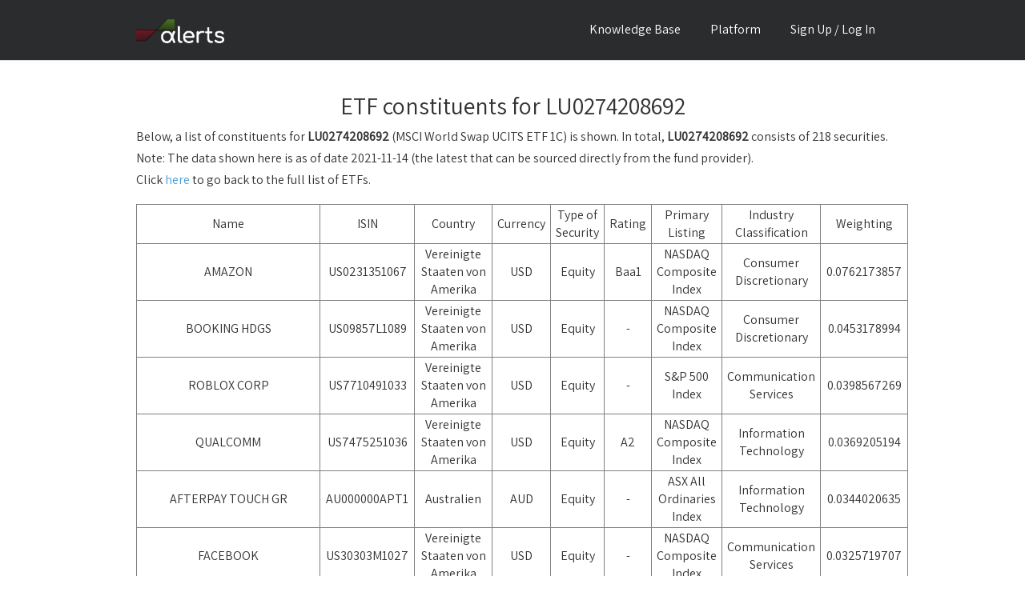

--- FILE ---
content_type: text/html; charset=utf-8
request_url: https://alphalerts.com/etf/LU0274208692/constituents
body_size: 8362
content:
<!DOCTYPE html>
<html>
    <head>
<meta charset="utf-8"/>
<title>Alphalerts - ETF constituents for LU0274208692</title>
<meta content="width=device-width, initial-scale=1" name="viewport"/>
<link href="/static/css/index.css" rel="stylesheet" type="text/css"/>
<link href="/static/pic/icon.png" rel="shortcut icon" type="image/x-icon"/>
<link href="/static/pic/icon.png" rel="apple-touch-icon"/>

<link rel="stylesheet" href="/static/css/katex.min.css" type="text/css" />
<script src="/static/js/katex.min.js"></script>
<script src="/static/js/banner.js"></script>
<script async src="https://a.chapati.systems/script.js" data-website-id="46d77307-8f32-4e95-9d43-52a5bbe0dfb2"></script>
    </head>
    <body>
        <div data-collapse="medium" data-animation="default" data-duration="400" role="banner" class="navigation w-nav">
            <div class="w-container">
<a href="/" class="brand-link w-nav-brand"><div class="logo-text"><img src="/static/pic/alphalerts.webp"></div></a>
<div class="nav-link menu w-nav-button mobile-menu"><div class="w-icon-nav-menu"></div></div>
<nav role="navigation" class="nav-menu w-nav-menu">

    <a href="/documentation" class="nav-link w-nav-link">Knowledge Base</a>
    <a href="/platform" class="nav-link w-nav-link">Platform</a>

    <a href="/login" class="nav-link w-nav-link">Sign Up / Log In</a>

</nav>
            </div>
        </div>
        <div class="section">
            <br><br>
            <div class="w-container text-left">
                <h2>ETF constituents for LU0274208692</h2>
                <div class="feature-row w-row">
                    <p>
                        Below, a list of constituents for <b>LU0274208692</b> (MSCI World Swap UCITS ETF 1C) is shown.
                        In total, <b>LU0274208692</b> consists of 218 securities.
                    </p>
                    <p>
                        Note: The data shown here is as of date 2021-11-14 (the latest that can be sourced directly from the fund provider).
                    </p>
                    <p>
                        Click <a href="/etf-constituents/">here</a> to go back to the full list of ETFs.
                    </p>
                </div>

                <div class="feature-row w-row">
                    <table class="normal-table">
<tr>

    <td>Name</td>

    <td>ISIN</td>

    <td>Country</td>

    <td>Currency</td>

    <td>Type of Security</td>

    <td>Rating</td>

    <td>Primary Listing</td>

    <td>Industry Classification</td>

    <td>Weighting</td>

</tr>
                    
<tr>

    <td>AMAZON</td>

    <td>US0231351067</td>

    <td>Vereinigte Staaten von Amerika</td>

    <td>USD</td>

    <td>Equity</td>

    <td>Baa1</td>

    <td>NASDAQ Composite Index</td>

    <td>Consumer Discretionary</td>

    <td>0.0762173857</td>

</tr>
                    
<tr>

    <td>BOOKING HDGS</td>

    <td>US09857L1089</td>

    <td>Vereinigte Staaten von Amerika</td>

    <td>USD</td>

    <td>Equity</td>

    <td>-</td>

    <td>NASDAQ Composite Index</td>

    <td>Consumer Discretionary</td>

    <td>0.0453178994</td>

</tr>
                    
<tr>

    <td>ROBLOX CORP</td>

    <td>US7710491033</td>

    <td>Vereinigte Staaten von Amerika</td>

    <td>USD</td>

    <td>Equity</td>

    <td>-</td>

    <td>S&amp;P 500 Index</td>

    <td>Communication Services</td>

    <td>0.0398567269</td>

</tr>
                    
<tr>

    <td>QUALCOMM</td>

    <td>US7475251036</td>

    <td>Vereinigte Staaten von Amerika</td>

    <td>USD</td>

    <td>Equity</td>

    <td>A2</td>

    <td>NASDAQ Composite Index</td>

    <td>Information Technology</td>

    <td>0.0369205194</td>

</tr>
                    
<tr>

    <td>AFTERPAY TOUCH GR</td>

    <td>AU000000APT1</td>

    <td>Australien</td>

    <td>AUD</td>

    <td>Equity</td>

    <td>-</td>

    <td>ASX All Ordinaries Index</td>

    <td>Information Technology</td>

    <td>0.0344020635</td>

</tr>
                    
<tr>

    <td>FACEBOOK</td>

    <td>US30303M1027</td>

    <td>Vereinigte Staaten von Amerika</td>

    <td>USD</td>

    <td>Equity</td>

    <td>-</td>

    <td>NASDAQ Composite Index</td>

    <td>Communication Services</td>

    <td>0.0325719707</td>

</tr>
                    
<tr>

    <td>MERCADOLIBRE</td>

    <td>US58733R1023</td>

    <td>Argentinien</td>

    <td>USD</td>

    <td>Equity</td>

    <td>-</td>

    <td>NASDAQ Composite Index</td>

    <td>Consumer Discretionary</td>

    <td>0.0283302611</td>

</tr>
                    
<tr>

    <td>TWILIO</td>

    <td>US90138F1021</td>

    <td>Vereinigte Staaten von Amerika</td>

    <td>USD</td>

    <td>Equity</td>

    <td>-</td>

    <td>S&amp;P 500 Index</td>

    <td>Information Technology</td>

    <td>0.0237365494</td>

</tr>
                    
<tr>

    <td>ELASTIC NV</td>

    <td>NL0013056914</td>

    <td>Niederlande</td>

    <td>USD</td>

    <td>Equity</td>

    <td>-</td>

    <td>S&amp;P 500 Index</td>

    <td>Information Technology</td>

    <td>0.0220917895</td>

</tr>
                    
<tr>

    <td>CAMDEN PROPERTY TRUST</td>

    <td>US1331311027</td>

    <td>Vereinigte Staaten von Amerika</td>

    <td>USD</td>

    <td>Equity</td>

    <td>-</td>

    <td>S&amp;P 500 Index</td>

    <td>Real Estate</td>

    <td>0.0212225365</td>

</tr>
                    
<tr>

    <td>SQUARE</td>

    <td>US8522341036</td>

    <td>Vereinigte Staaten von Amerika</td>

    <td>USD</td>

    <td>Equity</td>

    <td>-</td>

    <td>S&amp;P 500 Index</td>

    <td>Information Technology</td>

    <td>0.020926502</td>

</tr>
                    
<tr>

    <td>SNOWFLAKE</td>

    <td>US8334451098</td>

    <td>Vereinigte Staaten von Amerika</td>

    <td>USD</td>

    <td>Equity</td>

    <td>-</td>

    <td>S&amp;P 500 Index</td>

    <td>Information Technology</td>

    <td>0.0207181068</td>

</tr>
                    
<tr>

    <td>APPLE</td>

    <td>US0378331005</td>

    <td>Vereinigte Staaten von Amerika</td>

    <td>USD</td>

    <td>Equity</td>

    <td>Aa1</td>

    <td>NASDAQ Composite Index</td>

    <td>Information Technology</td>

    <td>0.0197946613</td>

</tr>
                    
<tr>

    <td>SERVICENOW</td>

    <td>US81762P1021</td>

    <td>Vereinigte Staaten von Amerika</td>

    <td>USD</td>

    <td>Equity</td>

    <td>Baa1</td>

    <td>S&amp;P 500 Index</td>

    <td>Information Technology</td>

    <td>0.0178117263</td>

</tr>
                    
<tr>

    <td>GENERAL MOTORS</td>

    <td>US37045V1008</td>

    <td>Vereinigte Staaten von Amerika</td>

    <td>USD</td>

    <td>Equity</td>

    <td>Aaa</td>

    <td>S&amp;P 500 Index</td>

    <td>Consumer Discretionary</td>

    <td>0.0163357571</td>

</tr>
                    
<tr>

    <td>CENTENE CORPORATION</td>

    <td>US15135B1017</td>

    <td>Vereinigte Staaten von Amerika</td>

    <td>USD</td>

    <td>Equity</td>

    <td>-</td>

    <td>S&amp;P 500 Index</td>

    <td>Health Care</td>

    <td>0.0156255747</td>

</tr>
                    
<tr>

    <td>VERTEX PHARMA.</td>

    <td>US92532F1003</td>

    <td>Vereinigte Staaten von Amerika</td>

    <td>USD</td>

    <td>Equity</td>

    <td>-</td>

    <td>NASDAQ Composite Index</td>

    <td>Health Care</td>

    <td>0.0152821949</td>

</tr>
                    
<tr>

    <td>LABORATORY CORP. OF AMERICA HLDGS.</td>

    <td>US50540R4092</td>

    <td>Vereinigte Staaten von Amerika</td>

    <td>USD</td>

    <td>Equity</td>

    <td>Baa2</td>

    <td>S&amp;P 500 Index</td>

    <td>Health Care</td>

    <td>0.0135832069</td>

</tr>
                    
<tr>

    <td>ACTIVISION BLIZZARD</td>

    <td>US00507V1098</td>

    <td>Vereinigte Staaten von Amerika</td>

    <td>USD</td>

    <td>Equity</td>

    <td>Ba2</td>

    <td>NASDAQ Composite Index</td>

    <td>Communication Services</td>

    <td>0.0128762367</td>

</tr>
                    
<tr>

    <td>LIBERTY MEDIA - SIRIUSXM C</td>

    <td>US5312296073</td>

    <td>Vereinigte Staaten von Amerika</td>

    <td>USD</td>

    <td>Equity</td>

    <td>-</td>

    <td>NASDAQ Composite Index</td>

    <td>Communication Services</td>

    <td>0.0127357392</td>

</tr>
                    
<tr>

    <td>NVIDIA</td>

    <td>US67066G1040</td>

    <td>Vereinigte Staaten von Amerika</td>

    <td>USD</td>

    <td>Equity</td>

    <td>B1</td>

    <td>NASDAQ Composite Index</td>

    <td>Information Technology</td>

    <td>0.0116944456</td>

</tr>
                    
<tr>

    <td>TENET HEALTHCARE</td>

    <td>US88033G4073</td>

    <td>Vereinigte Staaten von Amerika</td>

    <td>USD</td>

    <td>Equity</td>

    <td>B3</td>

    <td>S&amp;P 500 Index</td>

    <td>Health Care</td>

    <td>0.0110804029</td>

</tr>
                    
<tr>

    <td>HEALTHCARE TRUST OF AMERICA INC</td>

    <td>US42225P5017</td>

    <td>Vereinigte Staaten von Amerika</td>

    <td>USD</td>

    <td>Equity</td>

    <td>-</td>

    <td>S&amp;P 500 Index</td>

    <td>Real Estate</td>

    <td>0.0109832994</td>

</tr>
                    
<tr>

    <td>LIBERTY MEDIA (C)</td>

    <td>US5312298541</td>

    <td>Vereinigte Staaten von Amerika</td>

    <td>USD</td>

    <td>Equity</td>

    <td>-</td>

    <td>NASDAQ Composite Index</td>

    <td>Communication Services</td>

    <td>0.0105640954</td>

</tr>
                    
<tr>

    <td>O&#39;REILLY AUTOMOTIVE</td>

    <td>US67103H1077</td>

    <td>Vereinigte Staaten von Amerika</td>

    <td>USD</td>

    <td>Equity</td>

    <td>Baa3</td>

    <td>NASDAQ Composite Index</td>

    <td>Consumer Discretionary</td>

    <td>0.0102252618</td>

</tr>
                    
<tr>

    <td>QUALTRICS INTERNATIONAL INC</td>

    <td>US7476012015</td>

    <td>Vereinigte Staaten von Amerika</td>

    <td>USD</td>

    <td>Equity</td>

    <td>-</td>

    <td>NASDAQ Composite Index</td>

    <td>Information Technology</td>

    <td>0.0102032607</td>

</tr>
                    
<tr>

    <td>BERKSH.HATHAWAY B</td>

    <td>US0846707026</td>

    <td>Vereinigte Staaten von Amerika</td>

    <td>USD</td>

    <td>Equity</td>

    <td>Aa2</td>

    <td>S&amp;P 500 Index</td>

    <td>Financials</td>

    <td>0.0095569196</td>

</tr>
                    
<tr>

    <td>ADOBE</td>

    <td>US00724F1012</td>

    <td>Vereinigte Staaten von Amerika</td>

    <td>USD</td>

    <td>Equity</td>

    <td>Baa1</td>

    <td>NASDAQ Composite Index</td>

    <td>Information Technology</td>

    <td>0.0094791634</td>

</tr>
                    
<tr>

    <td>ANAPLAN INC</td>

    <td>US03272L1089</td>

    <td>Vereinigte Staaten von Amerika</td>

    <td>USD</td>

    <td>Equity</td>

    <td>-</td>

    <td>S&amp;P 500 Index</td>

    <td>Information Technology</td>

    <td>0.0092469799</td>

</tr>
                    
<tr>

    <td>LIFE STORAGE INC</td>

    <td>US53223X1072</td>

    <td>Vereinigte Staaten von Amerika</td>

    <td>USD</td>

    <td>Equity</td>

    <td>-</td>

    <td>S&amp;P 500 Index</td>

    <td>Real Estate</td>

    <td>0.0090985785</td>

</tr>
                    
<tr>

    <td>SYNCHRONY FINANCIAL</td>

    <td>US87165B1035</td>

    <td>Vereinigte Staaten von Amerika</td>

    <td>USD</td>

    <td>Equity</td>

    <td>-</td>

    <td>S&amp;P 500 Index</td>

    <td>Financials</td>

    <td>0.0090174271</td>

</tr>
                    
<tr>

    <td>WAL-MART STORES</td>

    <td>US9311421039</td>

    <td>Vereinigte Staaten von Amerika</td>

    <td>USD</td>

    <td>Equity</td>

    <td>Aa2</td>

    <td>S&amp;P 500 Index</td>

    <td>Consumer Staples</td>

    <td>0.0082906895</td>

</tr>
                    
<tr>

    <td>ABBVIE</td>

    <td>US00287Y1091</td>

    <td>Vereinigte Staaten von Amerika</td>

    <td>USD</td>

    <td>Equity</td>

    <td>Baa2</td>

    <td>S&amp;P 500 Index</td>

    <td>Health Care</td>

    <td>0.0082401369</td>

</tr>
                    
<tr>

    <td>AUTOMATIC DATA PROCESSING</td>

    <td>US0530151036</td>

    <td>Vereinigte Staaten von Amerika</td>

    <td>USD</td>

    <td>Equity</td>

    <td>Aaa</td>

    <td>NASDAQ Composite Index</td>

    <td>Information Technology</td>

    <td>0.0081186604</td>

</tr>
                    
<tr>

    <td>ABBOTT LABS</td>

    <td>US0028241000</td>

    <td>Vereinigte Staaten von Amerika</td>

    <td>USD</td>

    <td>Equity</td>

    <td>A1</td>

    <td>S&amp;P 500 Index</td>

    <td>Health Care</td>

    <td>0.0080628676</td>

</tr>
                    
<tr>

    <td>MOSAIC</td>

    <td>US61945C1036</td>

    <td>Vereinigte Staaten von Amerika</td>

    <td>USD</td>

    <td>Equity</td>

    <td>Baa1</td>

    <td>S&amp;P 500 Index</td>

    <td>Materials</td>

    <td>0.0079934401</td>

</tr>
                    
<tr>

    <td>PAYPAL</td>

    <td>US70450Y1038</td>

    <td>Vereinigte Staaten von Amerika</td>

    <td>USD</td>

    <td>Equity</td>

    <td>-</td>

    <td>NASDAQ Composite Index</td>

    <td>Information Technology</td>

    <td>0.0076131413</td>

</tr>
                    
<tr>

    <td>BANK OF AMERICA</td>

    <td>US0605051046</td>

    <td>Vereinigte Staaten von Amerika</td>

    <td>USD</td>

    <td>Equity</td>

    <td>Baa2</td>

    <td>S&amp;P 500 Index</td>

    <td>Financials</td>

    <td>0.0075758314</td>

</tr>
                    
<tr>

    <td>ORACLE</td>

    <td>US68389X1054</td>

    <td>Vereinigte Staaten von Amerika</td>

    <td>USD</td>

    <td>Equity</td>

    <td>A1</td>

    <td>S&amp;P 500 Index</td>

    <td>Information Technology</td>

    <td>0.0074949859</td>

</tr>
                    
<tr>

    <td>THE BLACKSTONE RG-A</td>

    <td>US09260D1072</td>

    <td>Vereinigte Staaten von Amerika</td>

    <td>USD</td>

    <td>Equity</td>

    <td>-</td>

    <td>S&amp;P 500 Index</td>

    <td>Financials</td>

    <td>0.0073550257</td>

</tr>
                    
<tr>

    <td>MICROSOFT</td>

    <td>US5949181045</td>

    <td>Vereinigte Staaten von Amerika</td>

    <td>USD</td>

    <td>Equity</td>

    <td>Aaa</td>

    <td>NASDAQ Composite Index</td>

    <td>Information Technology</td>

    <td>0.0073504699</td>

</tr>
                    
<tr>

    <td>JPMORGAN</td>

    <td>US46625H1005</td>

    <td>Vereinigte Staaten von Amerika</td>

    <td>USD</td>

    <td>Equity</td>

    <td>A2</td>

    <td>S&amp;P 500 Index</td>

    <td>Financials</td>

    <td>0.0069356102</td>

</tr>
                    
<tr>

    <td>FIRST INDUSTRIAL REALTY TRUST INC</td>

    <td>US32054K1034</td>

    <td>Vereinigte Staaten von Amerika</td>

    <td>USD</td>

    <td>Equity</td>

    <td>-</td>

    <td>S&amp;P 500 Index</td>

    <td>Real Estate</td>

    <td>0.0066144075</td>

</tr>
                    
<tr>

    <td>BIOGEN</td>

    <td>US09062X1037</td>

    <td>Vereinigte Staaten von Amerika</td>

    <td>USD</td>

    <td>Equity</td>

    <td>Aaa</td>

    <td>NASDAQ Composite Index</td>

    <td>Health Care</td>

    <td>0.0064724696</td>

</tr>
                    
<tr>

    <td>PAGSEGURO DIGITAL LTD</td>

    <td>KYG687071012</td>

    <td>Brasilien</td>

    <td>USD</td>

    <td>Equity</td>

    <td>-</td>

    <td>S&amp;P 500 Index</td>

    <td>Information Technology</td>

    <td>0.006463858</td>

</tr>
                    
<tr>

    <td>CUBESMART</td>

    <td>US2296631094</td>

    <td>Vereinigte Staaten von Amerika</td>

    <td>USD</td>

    <td>Equity</td>

    <td>-</td>

    <td>S&amp;P 500 Index</td>

    <td>Real Estate</td>

    <td>0.0064421766</td>

</tr>
                    
<tr>

    <td>MICRON TECHNOLOGY</td>

    <td>US5951121038</td>

    <td>Vereinigte Staaten von Amerika</td>

    <td>USD</td>

    <td>Equity</td>

    <td>Ba3</td>

    <td>NASDAQ Composite Index</td>

    <td>Information Technology</td>

    <td>0.0064170357</td>

</tr>
                    
<tr>

    <td>INTUITIVE SURGICAL</td>

    <td>US46120E6023</td>

    <td>Vereinigte Staaten von Amerika</td>

    <td>USD</td>

    <td>Equity</td>

    <td>-</td>

    <td>NASDAQ Composite Index</td>

    <td>Health Care</td>

    <td>0.0061116978</td>

</tr>
                    
<tr>

    <td>TRAVELERS COS.</td>

    <td>US89417E1091</td>

    <td>Vereinigte Staaten von Amerika</td>

    <td>USD</td>

    <td>Equity</td>

    <td>A2</td>

    <td>S&amp;P 500 Index</td>

    <td>Financials</td>

    <td>0.0060184382</td>

</tr>
                    
<tr>

    <td>JOHNSON&amp;JOHNSON</td>

    <td>US4781601046</td>

    <td>Vereinigte Staaten von Amerika</td>

    <td>USD</td>

    <td>Equity</td>

    <td>Aaa</td>

    <td>S&amp;P 500 Index</td>

    <td>Health Care</td>

    <td>0.0058132576</td>

</tr>
                    
<tr>

    <td>ALPHABET C</td>

    <td>US02079K1079</td>

    <td>Vereinigte Staaten von Amerika</td>

    <td>USD</td>

    <td>Equity</td>

    <td>-</td>

    <td>NASDAQ Composite Index</td>

    <td>Communication Services</td>

    <td>0.005797137</td>

</tr>
                    
<tr>

    <td>PROTAGONIST THERAPEUTICS</td>

    <td>US74366E1029</td>

    <td>Vereinigte Staaten von Amerika</td>

    <td>USD</td>

    <td>Equity</td>

    <td>-</td>

    <td>NASDAQ Composite Index</td>

    <td>Health Care</td>

    <td>0.0056740884</td>

</tr>
                    
<tr>

    <td>IAA INC</td>

    <td>US4492531037</td>

    <td>Vereinigte Staaten von Amerika</td>

    <td>USD</td>

    <td>Equity</td>

    <td>-</td>

    <td>S&amp;P 500 Index</td>

    <td>Industrials</td>

    <td>0.0053890058</td>

</tr>
                    
<tr>

    <td>ASANA</td>

    <td>US04342Y1047</td>

    <td>Vereinigte Staaten von Amerika</td>

    <td>USD</td>

    <td>Equity</td>

    <td>-</td>

    <td>S&amp;P 500 Index</td>

    <td>Information Technology</td>

    <td>0.0053339302</td>

</tr>
                    
<tr>

    <td>CITRIX</td>

    <td>US1773761002</td>

    <td>Vereinigte Staaten von Amerika</td>

    <td>USD</td>

    <td>Equity</td>

    <td>-</td>

    <td>NASDAQ Composite Index</td>

    <td>Information Technology</td>

    <td>0.0052046346</td>

</tr>
                    
<tr>

    <td>WALT DISNEY</td>

    <td>US2546871060</td>

    <td>Vereinigte Staaten von Amerika</td>

    <td>USD</td>

    <td>Equity</td>

    <td>-</td>

    <td>S&amp;P 500 Index</td>

    <td>Communication Services</td>

    <td>0.0046679755</td>

</tr>
                    
<tr>

    <td>CHEVRON</td>

    <td>US1667641005</td>

    <td>Vereinigte Staaten von Amerika</td>

    <td>USD</td>

    <td>Equity</td>

    <td>Aa2</td>

    <td>S&amp;P 500 Index</td>

    <td>Energy</td>

    <td>0.0045021262</td>

</tr>
                    
<tr>

    <td>TRIUMPH BANCORP</td>

    <td>US89679E3009</td>

    <td>Vereinigte Staaten von Amerika</td>

    <td>USD</td>

    <td>Equity</td>

    <td>-</td>

    <td>NASDAQ Composite Index</td>

    <td>Financials</td>

    <td>0.0044220988</td>

</tr>
                    
<tr>

    <td>PROCTER &amp; GAMBLE</td>

    <td>US7427181091</td>

    <td>Vereinigte Staaten von Amerika</td>

    <td>USD</td>

    <td>Equity</td>

    <td>Aa3</td>

    <td>S&amp;P 500 Index</td>

    <td>Consumer Staples</td>

    <td>0.0043301809</td>

</tr>
                    
<tr>

    <td>UNITED HEALTH GROUP</td>

    <td>US91324P1021</td>

    <td>Vereinigte Staaten von Amerika</td>

    <td>USD</td>

    <td>Equity</td>

    <td>A3</td>

    <td>S&amp;P 500 Index</td>

    <td>Health Care</td>

    <td>0.0043291398</td>

</tr>
                    
<tr>

    <td>REXFORD INDUSTRIAL REALTY INC</td>

    <td>US76169C1009</td>

    <td>Vereinigte Staaten von Amerika</td>

    <td>USD</td>

    <td>Equity</td>

    <td>-</td>

    <td>S&amp;P 500 Index</td>

    <td>Real Estate</td>

    <td>0.0042854843</td>

</tr>
                    
<tr>

    <td>ILLUMINA</td>

    <td>US4523271090</td>

    <td>Vereinigte Staaten von Amerika</td>

    <td>USD</td>

    <td>Equity</td>

    <td>-</td>

    <td>NASDAQ Composite Index</td>

    <td>Health Care</td>

    <td>0.004117431</td>

</tr>
                    
<tr>

    <td>CITIZENS FINL.</td>

    <td>US1746101054</td>

    <td>Vereinigte Staaten von Amerika</td>

    <td>USD</td>

    <td>Equity</td>

    <td>-</td>

    <td>S&amp;P 500 Index</td>

    <td>Financials</td>

    <td>0.0041115799</td>

</tr>
                    
<tr>

    <td>NEXTERA ENERGY</td>

    <td>US65339F1012</td>

    <td>Vereinigte Staaten von Amerika</td>

    <td>USD</td>

    <td>Equity</td>

    <td>Baa1</td>

    <td>S&amp;P 500 Index</td>

    <td>Utilities</td>

    <td>0.0038517978</td>

</tr>
                    
<tr>

    <td>AERCAP</td>

    <td>NL0000687663</td>

    <td>Niederlande</td>

    <td>USD</td>

    <td>Equity</td>

    <td>-</td>

    <td>S&amp;P 500 Index</td>

    <td>Industrials</td>

    <td>0.0038336594</td>

</tr>
                    
<tr>

    <td>GOLDMAN SACHS</td>

    <td>US38141G1040</td>

    <td>Vereinigte Staaten von Amerika</td>

    <td>USD</td>

    <td>Equity</td>

    <td>A3</td>

    <td>S&amp;P 500 Index</td>

    <td>Financials</td>

    <td>0.0034162609</td>

</tr>
                    
<tr>

    <td>8X8</td>

    <td>US2829141009</td>

    <td>Vereinigte Staaten von Amerika</td>

    <td>USD</td>

    <td>Equity</td>

    <td>-</td>

    <td>S&amp;P 500 Index</td>

    <td>Information Technology</td>

    <td>0.0033985144</td>

</tr>
                    
<tr>

    <td>HOSTESS BRANDS</td>

    <td>US44109J1060</td>

    <td>Vereinigte Staaten von Amerika</td>

    <td>USD</td>

    <td>Equity</td>

    <td>-</td>

    <td>NASDAQ Composite Index</td>

    <td>Consumer Staples</td>

    <td>0.0033936176</td>

</tr>
                    
<tr>

    <td>DENBURY INC</td>

    <td>US24790A1016</td>

    <td>Vereinigte Staaten von Amerika</td>

    <td>USD</td>

    <td>Equity</td>

    <td>-</td>

    <td>S&amp;P 500 Index</td>

    <td>Energy</td>

    <td>0.0032609088</td>

</tr>
                    
<tr>

    <td>WILLIAMS COS</td>

    <td>US9694571004</td>

    <td>Vereinigte Staaten von Amerika</td>

    <td>USD</td>

    <td>Equity</td>

    <td>Baa3</td>

    <td>S&amp;P 500 Index</td>

    <td>Energy</td>

    <td>0.0030762031</td>

</tr>
                    
<tr>

    <td>FRONTDOOR INC</td>

    <td>US35905A1097</td>

    <td>Vereinigte Staaten von Amerika</td>

    <td>USD</td>

    <td>Equity</td>

    <td>-</td>

    <td>NASDAQ Composite Index</td>

    <td>Consumer Discretionary</td>

    <td>0.0030424585</td>

</tr>
                    
<tr>

    <td>BOEING</td>

    <td>US0970231058</td>

    <td>Vereinigte Staaten von Amerika</td>

    <td>USD</td>

    <td>Equity</td>

    <td>-</td>

    <td>S&amp;P 500 Index</td>

    <td>Industrials</td>

    <td>0.0030345787</td>

</tr>
                    
<tr>

    <td>REPAY HOLDINGS CORP</td>

    <td>US76029L1008</td>

    <td>Vereinigte Staaten von Amerika</td>

    <td>USD</td>

    <td>Equity</td>

    <td>-</td>

    <td>NASDAQ Composite Index</td>

    <td>Information Technology</td>

    <td>0.0030041557</td>

</tr>
                    
<tr>

    <td>WHITING PET RG</td>

    <td>US9663875089</td>

    <td>Vereinigte Staaten von Amerika</td>

    <td>USD</td>

    <td>Equity</td>

    <td>-</td>

    <td>S&amp;P 500 Index</td>

    <td>Energy</td>

    <td>0.0028906985</td>

</tr>
                    
<tr>

    <td>PFIZER</td>

    <td>US7170811035</td>

    <td>Vereinigte Staaten von Amerika</td>

    <td>USD</td>

    <td>Equity</td>

    <td>A1</td>

    <td>S&amp;P 500 Index</td>

    <td>Health Care</td>

    <td>0.0028694744</td>

</tr>
                    
<tr>

    <td>TAKE-TWO INTERACTIVE SOFTWARE</td>

    <td>US8740541094</td>

    <td>Vereinigte Staaten von Amerika</td>

    <td>USD</td>

    <td>Equity</td>

    <td>-</td>

    <td>NASDAQ Composite Index</td>

    <td>Communication Services</td>

    <td>0.0028383185</td>

</tr>
                    
<tr>

    <td>OCCIDENTAL PETROLEUM</td>

    <td>US6745991058</td>

    <td>Vereinigte Staaten von Amerika</td>

    <td>USD</td>

    <td>Equity</td>

    <td>A1</td>

    <td>S&amp;P 500 Index</td>

    <td>Energy</td>

    <td>0.0026601035</td>

</tr>
                    
<tr>

    <td>PUBLIC STORAGE</td>

    <td>US74460D1090</td>

    <td>Vereinigte Staaten von Amerika</td>

    <td>USD</td>

    <td>Equity</td>

    <td>-</td>

    <td>S&amp;P 500 Index</td>

    <td>Real Estate</td>

    <td>0.0026598593</td>

</tr>
                    
<tr>

    <td>ALPHABET A</td>

    <td>US02079K3059</td>

    <td>Vereinigte Staaten von Amerika</td>

    <td>USD</td>

    <td>Equity</td>

    <td>Aa2</td>

    <td>NASDAQ Composite Index</td>

    <td>Communication Services</td>

    <td>0.002615609</td>

</tr>
                    
<tr>

    <td>KRATON PERFORMANCE POLYMERS</td>

    <td>US50077C1062</td>

    <td>Vereinigte Staaten von Amerika</td>

    <td>USD</td>

    <td>Equity</td>

    <td>-</td>

    <td>S&amp;P 500 Index</td>

    <td>Materials</td>

    <td>0.0025299838</td>

</tr>
                    
<tr>

    <td>MERCK &amp; CO</td>

    <td>US58933Y1055</td>

    <td>Vereinigte Staaten von Amerika</td>

    <td>USD</td>

    <td>Equity</td>

    <td>A2</td>

    <td>S&amp;P 500 Index</td>

    <td>Health Care</td>

    <td>0.0024851216</td>

</tr>
                    
<tr>

    <td>SAILPOINT TECH.</td>

    <td>US78781P1057</td>

    <td>Vereinigte Staaten von Amerika</td>

    <td>USD</td>

    <td>Equity</td>

    <td>-</td>

    <td>S&amp;P 500 Index</td>

    <td>Information Technology</td>

    <td>0.0024568573</td>

</tr>
                    
<tr>

    <td>DEVON ENERGY</td>

    <td>US25179M1036</td>

    <td>Vereinigte Staaten von Amerika</td>

    <td>USD</td>

    <td>Equity</td>

    <td>Baa1</td>

    <td>S&amp;P 500 Index</td>

    <td>Energy</td>

    <td>0.0024007659</td>

</tr>
                    
<tr>

    <td>REPUBLIC SERVICES</td>

    <td>US7607591002</td>

    <td>Vereinigte Staaten von Amerika</td>

    <td>USD</td>

    <td>Equity</td>

    <td>Baa3</td>

    <td>S&amp;P 500 Index</td>

    <td>Industrials</td>

    <td>0.002371129</td>

</tr>
                    
<tr>

    <td>NETFLIX</td>

    <td>US64110L1061</td>

    <td>Vereinigte Staaten von Amerika</td>

    <td>USD</td>

    <td>Equity</td>

    <td>Ba3</td>

    <td>NASDAQ Composite Index</td>

    <td>Communication Services</td>

    <td>0.0023597708</td>

</tr>
                    
<tr>

    <td>LIBERTY MEDIA - SIRIUSXM A</td>

    <td>US5312294094</td>

    <td>Vereinigte Staaten von Amerika</td>

    <td>USD</td>

    <td>Equity</td>

    <td>-</td>

    <td>NASDAQ Composite Index</td>

    <td>Communication Services</td>

    <td>0.0022134288</td>

</tr>
                    
<tr>

    <td>UPS-B</td>

    <td>US9113121068</td>

    <td>Vereinigte Staaten von Amerika</td>

    <td>USD</td>

    <td>Equity</td>

    <td>Aa3</td>

    <td>S&amp;P 500 Index</td>

    <td>Industrials</td>

    <td>0.0021028786</td>

</tr>
                    
<tr>

    <td>WORKIVA</td>

    <td>US98139A1051</td>

    <td>Vereinigte Staaten von Amerika</td>

    <td>USD</td>

    <td>Equity</td>

    <td>-</td>

    <td>S&amp;P 500 Index</td>

    <td>Information Technology</td>

    <td>0.0020320071</td>

</tr>
                    
<tr>

    <td>XILINX</td>

    <td>US9839191015</td>

    <td>Vereinigte Staaten von Amerika</td>

    <td>USD</td>

    <td>Equity</td>

    <td>A3</td>

    <td>NASDAQ Composite Index</td>

    <td>Information Technology</td>

    <td>0.0019116485</td>

</tr>
                    
<tr>

    <td>ONEOK</td>

    <td>US6826801036</td>

    <td>Vereinigte Staaten von Amerika</td>

    <td>USD</td>

    <td>Equity</td>

    <td>Baa2</td>

    <td>S&amp;P 500 Index</td>

    <td>Energy</td>

    <td>0.0018737497</td>

</tr>
                    
<tr>

    <td>LIBERTY BROADBAND C</td>

    <td>US5303073051</td>

    <td>Vereinigte Staaten von Amerika</td>

    <td>USD</td>

    <td>Equity</td>

    <td>-</td>

    <td>NASDAQ Composite Index</td>

    <td>Communication Services</td>

    <td>0.0018648104</td>

</tr>
                    
<tr>

    <td>CONSOLIDATED EDISON</td>

    <td>US2091151041</td>

    <td>Vereinigte Staaten von Amerika</td>

    <td>USD</td>

    <td>Equity</td>

    <td>-</td>

    <td>S&amp;P 500 Index</td>

    <td>Utilities</td>

    <td>0.0018357127</td>

</tr>
                    
<tr>

    <td>EVENTBRITE RG-A</td>

    <td>US29975E1091</td>

    <td>Vereinigte Staaten von Amerika</td>

    <td>USD</td>

    <td>Equity</td>

    <td>-</td>

    <td>S&amp;P 500 Index</td>

    <td>Communication Services</td>

    <td>0.0018099059</td>

</tr>
                    
<tr>

    <td>COPART</td>

    <td>US2172041061</td>

    <td>Vereinigte Staaten von Amerika</td>

    <td>USD</td>

    <td>Equity</td>

    <td>-</td>

    <td>NASDAQ Composite Index</td>

    <td>Industrials</td>

    <td>0.0017207189</td>

</tr>
                    
<tr>

    <td>HESS CORP</td>

    <td>US42809H1077</td>

    <td>Vereinigte Staaten von Amerika</td>

    <td>USD</td>

    <td>Equity</td>

    <td>Baa2</td>

    <td>S&amp;P 500 Index</td>

    <td>Energy</td>

    <td>0.0017199866</td>

</tr>
                    
<tr>

    <td>RED ROCK RESORTS</td>

    <td>US75700L1089</td>

    <td>Vereinigte Staaten von Amerika</td>

    <td>USD</td>

    <td>Equity</td>

    <td>-</td>

    <td>NASDAQ Composite Index</td>

    <td>Consumer Discretionary</td>

    <td>0.0016996962</td>

</tr>
                    
<tr>

    <td>FORMA THERAPTCS RG</td>

    <td>US34633R1041</td>

    <td>Vereinigte Staaten von Amerika</td>

    <td>USD</td>

    <td>Equity</td>

    <td>-</td>

    <td>NASDAQ Composite Index</td>

    <td>Health Care</td>

    <td>0.0016949499</td>

</tr>
                    
<tr>

    <td>ENPHASE ENERGY</td>

    <td>US29355A1079</td>

    <td>Vereinigte Staaten von Amerika</td>

    <td>USD</td>

    <td>Equity</td>

    <td>-</td>

    <td>NASDAQ Composite Index</td>

    <td>Information Technology</td>

    <td>0.0016646872</td>

</tr>
                    
<tr>

    <td>EOG RESOURCES</td>

    <td>US26875P1012</td>

    <td>Vereinigte Staaten von Amerika</td>

    <td>USD</td>

    <td>Equity</td>

    <td>A3</td>

    <td>S&amp;P 500 Index</td>

    <td>Energy</td>

    <td>0.0015970478</td>

</tr>
                    
<tr>

    <td>EXELIXIS INC</td>

    <td>US30161Q1040</td>

    <td>Vereinigte Staaten von Amerika</td>

    <td>USD</td>

    <td>Equity</td>

    <td>-</td>

    <td>NASDAQ Composite Index</td>

    <td>Health Care</td>

    <td>0.0015870284</td>

</tr>
                    
<tr>

    <td>EXXON MOBIL</td>

    <td>US30231G1022</td>

    <td>Vereinigte Staaten von Amerika</td>

    <td>USD</td>

    <td>Equity</td>

    <td>Aa2</td>

    <td>S&amp;P 500 Index</td>

    <td>Energy</td>

    <td>0.0015072972</td>

</tr>
                    
<tr>

    <td>KEYSIGHT TECHN.</td>

    <td>US49338L1035</td>

    <td>Vereinigte Staaten von Amerika</td>

    <td>USD</td>

    <td>Equity</td>

    <td>-</td>

    <td>S&amp;P 500 Index</td>

    <td>Information Technology</td>

    <td>0.0014651628</td>

</tr>
                    
<tr>

    <td>BAKER HUGHES</td>

    <td>US05722G1004</td>

    <td>Vereinigte Staaten von Amerika</td>

    <td>USD</td>

    <td>Equity</td>

    <td>-</td>

    <td>S&amp;P 500 Index</td>

    <td>Energy</td>

    <td>0.0014398443</td>

</tr>
                    
<tr>

    <td>INTUIT</td>

    <td>US4612021034</td>

    <td>Vereinigte Staaten von Amerika</td>

    <td>USD</td>

    <td>Equity</td>

    <td>Baa1</td>

    <td>NASDAQ Composite Index</td>

    <td>Information Technology</td>

    <td>0.0014359873</td>

</tr>
                    
<tr>

    <td>UNION PACIFIC</td>

    <td>US9078181081</td>

    <td>Vereinigte Staaten von Amerika</td>

    <td>USD</td>

    <td>Equity</td>

    <td>A3</td>

    <td>S&amp;P 500 Index</td>

    <td>Industrials</td>

    <td>0.0014230441</td>

</tr>
                    
<tr>

    <td>LULULEMON ATHLETICA</td>

    <td>US5500211090</td>

    <td>Kanada</td>

    <td>USD</td>

    <td>Equity</td>

    <td>-</td>

    <td>NASDAQ Composite Index</td>

    <td>Consumer Discretionary</td>

    <td>0.0014163335</td>

</tr>
                    
<tr>

    <td>HERSHEY CORP.</td>

    <td>US4278661081</td>

    <td>Vereinigte Staaten von Amerika</td>

    <td>USD</td>

    <td>Equity</td>

    <td>A3</td>

    <td>S&amp;P 500 Index</td>

    <td>Consumer Staples</td>

    <td>0.0014067172</td>

</tr>
                    
<tr>

    <td>BRISTOL MYERS SQUIB</td>

    <td>US1101221083</td>

    <td>Vereinigte Staaten von Amerika</td>

    <td>USD</td>

    <td>Equity</td>

    <td>A2</td>

    <td>S&amp;P 500 Index</td>

    <td>Health Care</td>

    <td>0.001400565</td>

</tr>
                    
<tr>

    <td>ARCH CAPITAL GR.</td>

    <td>BMG0450A1053</td>

    <td>Bermudas</td>

    <td>USD</td>

    <td>Equity</td>

    <td>A3</td>

    <td>NASDAQ Composite Index</td>

    <td>Financials</td>

    <td>0.0013941653</td>

</tr>
                    
<tr>

    <td>TECHTARGET</td>

    <td>US87874R1005</td>

    <td>Vereinigte Staaten von Amerika</td>

    <td>USD</td>

    <td>Equity</td>

    <td>-</td>

    <td>NASDAQ Composite Index</td>

    <td>Communication Services</td>

    <td>0.0013675601</td>

</tr>
                    
<tr>

    <td>DATADOG</td>

    <td>US23804L1035</td>

    <td>Vereinigte Staaten von Amerika</td>

    <td>USD</td>

    <td>Equity</td>

    <td>-</td>

    <td>NASDAQ Composite Index</td>

    <td>Information Technology</td>

    <td>0.0013657584</td>

</tr>
                    
<tr>

    <td>TEXAS INSTRUMENTS</td>

    <td>US8825081040</td>

    <td>Vereinigte Staaten von Amerika</td>

    <td>USD</td>

    <td>Equity</td>

    <td>-</td>

    <td>NASDAQ Composite Index</td>

    <td>Information Technology</td>

    <td>0.0013016176</td>

</tr>
                    
<tr>

    <td>SCIENTIFIC GAMES</td>

    <td>US80874P1093</td>

    <td>Vereinigte Staaten von Amerika</td>

    <td>USD</td>

    <td>Equity</td>

    <td>Ba3</td>

    <td>NASDAQ Composite Index</td>

    <td>Consumer Discretionary</td>

    <td>0.0012698689</td>

</tr>
                    
<tr>

    <td>AMGEN</td>

    <td>US0311621009</td>

    <td>Vereinigte Staaten von Amerika</td>

    <td>USD</td>

    <td>Equity</td>

    <td>Baa1</td>

    <td>NASDAQ Composite Index</td>

    <td>Health Care</td>

    <td>0.0012612539</td>

</tr>
                    
<tr>

    <td>BLACK KNIGHT</td>

    <td>US09215C1053</td>

    <td>Vereinigte Staaten von Amerika</td>

    <td>USD</td>

    <td>Equity</td>

    <td>-</td>

    <td>S&amp;P 500 Index</td>

    <td>Information Technology</td>

    <td>0.0012344518</td>

</tr>
                    
<tr>

    <td>INTERCONTINENTALEXCHANGE</td>

    <td>US45866F1049</td>

    <td>Vereinigte Staaten von Amerika</td>

    <td>USD</td>

    <td>Equity</td>

    <td>A3</td>

    <td>S&amp;P 500 Index</td>

    <td>Financials</td>

    <td>0.0011890251</td>

</tr>
                    
<tr>

    <td>ANTHEM</td>

    <td>US0367521038</td>

    <td>Vereinigte Staaten von Amerika</td>

    <td>USD</td>

    <td>Equity</td>

    <td>-</td>

    <td>S&amp;P 500 Index</td>

    <td>Health Care</td>

    <td>0.0011889028</td>

</tr>
                    
<tr>

    <td>CATERPILLAR</td>

    <td>US1491231015</td>

    <td>Vereinigte Staaten von Amerika</td>

    <td>USD</td>

    <td>Equity</td>

    <td>A2</td>

    <td>S&amp;P 500 Index</td>

    <td>Industrials</td>

    <td>0.0011513312</td>

</tr>
                    
<tr>

    <td>CLOROX CO.</td>

    <td>US1890541097</td>

    <td>Vereinigte Staaten von Amerika</td>

    <td>USD</td>

    <td>Equity</td>

    <td>Baa1</td>

    <td>S&amp;P 500 Index</td>

    <td>Consumer Staples</td>

    <td>0.0011452303</td>

</tr>
                    
<tr>

    <td>CONOCOPHILLIPS</td>

    <td>US20825C1045</td>

    <td>Vereinigte Staaten von Amerika</td>

    <td>USD</td>

    <td>Equity</td>

    <td>A1</td>

    <td>S&amp;P 500 Index</td>

    <td>Energy</td>

    <td>0.0011379936</td>

</tr>
                    
<tr>

    <td>3M COMPANY</td>

    <td>US88579Y1010</td>

    <td>Vereinigte Staaten von Amerika</td>

    <td>USD</td>

    <td>Equity</td>

    <td>Aa2</td>

    <td>S&amp;P 500 Index</td>

    <td>Industrials</td>

    <td>0.0010660408</td>

</tr>
                    
<tr>

    <td>KIMBERLY-CLARK</td>

    <td>US4943681035</td>

    <td>Vereinigte Staaten von Amerika</td>

    <td>USD</td>

    <td>Equity</td>

    <td>A2</td>

    <td>S&amp;P 500 Index</td>

    <td>Consumer Staples</td>

    <td>0.0010570689</td>

</tr>
                    
<tr>

    <td>C.H. ROBINSON WORLDWIDE</td>

    <td>US12541W2098</td>

    <td>Vereinigte Staaten von Amerika</td>

    <td>USD</td>

    <td>Equity</td>

    <td>-</td>

    <td>NASDAQ Composite Index</td>

    <td>Industrials</td>

    <td>0.0010069741</td>

</tr>
                    
<tr>

    <td>SALESFORCE.COM</td>

    <td>US79466L3024</td>

    <td>Vereinigte Staaten von Amerika</td>

    <td>USD</td>

    <td>Equity</td>

    <td>-</td>

    <td>S&amp;P 500 Index</td>

    <td>Information Technology</td>

    <td>0.0009857609</td>

</tr>
                    
<tr>

    <td>CHICO&#39;S FAS</td>

    <td>US1686151028</td>

    <td>Vereinigte Staaten von Amerika</td>

    <td>USD</td>

    <td>Equity</td>

    <td>-</td>

    <td>S&amp;P 500 Index</td>

    <td>Consumer Discretionary</td>

    <td>0.0009707663</td>

</tr>
                    
<tr>

    <td>NOW INC.</td>

    <td>US67011P1003</td>

    <td>Vereinigte Staaten von Amerika</td>

    <td>USD</td>

    <td>Equity</td>

    <td>-</td>

    <td>S&amp;P 500 Index</td>

    <td>Industrials</td>

    <td>0.0009334375</td>

</tr>
                    
<tr>

    <td>APOLLO MEDICAL HLDGS.</td>

    <td>US03763A2078</td>

    <td>Vereinigte Staaten von Amerika</td>

    <td>USD</td>

    <td>Equity</td>

    <td>-</td>

    <td>NASDAQ Composite Index</td>

    <td>Health Care</td>

    <td>0.000929491</td>

</tr>
                    
<tr>

    <td>HAEMONETICS CORP.</td>

    <td>US4050241003</td>

    <td>Vereinigte Staaten von Amerika</td>

    <td>USD</td>

    <td>Equity</td>

    <td>-</td>

    <td>S&amp;P 500 Index</td>

    <td>Health Care</td>

    <td>0.000922531</td>

</tr>
                    
<tr>

    <td>VALERO ENERGY</td>

    <td>US91913Y1001</td>

    <td>Vereinigte Staaten von Amerika</td>

    <td>USD</td>

    <td>Equity</td>

    <td>Baa2</td>

    <td>S&amp;P 500 Index</td>

    <td>Energy</td>

    <td>0.0009135971</td>

</tr>
                    
<tr>

    <td>BROADCOM RG</td>

    <td>US11135F1012</td>

    <td>Vereinigte Staaten von Amerika</td>

    <td>USD</td>

    <td>Equity</td>

    <td>-</td>

    <td>NASDAQ Composite Index</td>

    <td>Information Technology</td>

    <td>0.0009057015</td>

</tr>
                    
<tr>

    <td>JACK HENRY &amp; ASSOCIATES</td>

    <td>US4262811015</td>

    <td>Vereinigte Staaten von Amerika</td>

    <td>USD</td>

    <td>Equity</td>

    <td>-</td>

    <td>NASDAQ Composite Index</td>

    <td>Information Technology</td>

    <td>0.0008790267</td>

</tr>
                    
<tr>

    <td>VERITONE</td>

    <td>US92347M1009</td>

    <td>Vereinigte Staaten von Amerika</td>

    <td>USD</td>

    <td>Equity</td>

    <td>-</td>

    <td>NASDAQ Composite Index</td>

    <td>Information Technology</td>

    <td>0.0008597271</td>

</tr>
                    
<tr>

    <td>AUTOZONE</td>

    <td>US0533321024</td>

    <td>Vereinigte Staaten von Amerika</td>

    <td>USD</td>

    <td>Equity</td>

    <td>-</td>

    <td>S&amp;P 500 Index</td>

    <td>Consumer Discretionary</td>

    <td>0.0008520317</td>

</tr>
                    
<tr>

    <td>ZOETIS</td>

    <td>US98978V1035</td>

    <td>Vereinigte Staaten von Amerika</td>

    <td>USD</td>

    <td>Equity</td>

    <td>Baa2</td>

    <td>S&amp;P 500 Index</td>

    <td>Health Care</td>

    <td>0.0008506163</td>

</tr>
                    
<tr>

    <td>DUPONT DE NEM RG</td>

    <td>US26614N1028</td>

    <td>Vereinigte Staaten von Amerika</td>

    <td>USD</td>

    <td>Equity</td>

    <td>-</td>

    <td>S&amp;P 500 Index</td>

    <td>Materials</td>

    <td>0.0008406212</td>

</tr>
                    
<tr>

    <td>BIOATLA RG</td>

    <td>US09077B1044</td>

    <td>Vereinigte Staaten von Amerika</td>

    <td>USD</td>

    <td>Equity</td>

    <td>-</td>

    <td>NASDAQ Composite Index</td>

    <td>Health Care</td>

    <td>0.0008205519</td>

</tr>
                    
<tr>

    <td>EURONET WORLDWIDE INC</td>

    <td>US2987361092</td>

    <td>Vereinigte Staaten von Amerika</td>

    <td>USD</td>

    <td>Equity</td>

    <td>-</td>

    <td>NASDAQ Composite Index</td>

    <td>Information Technology</td>

    <td>0.0007955307</td>

</tr>
                    
<tr>

    <td>KINDER MORGAN</td>

    <td>US49456B1017</td>

    <td>Vereinigte Staaten von Amerika</td>

    <td>USD</td>

    <td>Equity</td>

    <td>-</td>

    <td>S&amp;P 500 Index</td>

    <td>Energy</td>

    <td>0.000761469</td>

</tr>
                    
<tr>

    <td>BIO-RAD LABORATORIES A</td>

    <td>US0905722072</td>

    <td>Vereinigte Staaten von Amerika</td>

    <td>USD</td>

    <td>Equity</td>

    <td>-</td>

    <td>S&amp;P 500 Index</td>

    <td>Health Care</td>

    <td>0.0007604865</td>

</tr>
                    
<tr>

    <td>TARGET CORP</td>

    <td>US87612E1064</td>

    <td>Vereinigte Staaten von Amerika</td>

    <td>USD</td>

    <td>Equity</td>

    <td>A2</td>

    <td>S&amp;P 500 Index</td>

    <td>Consumer Discretionary</td>

    <td>0.0007572196</td>

</tr>
                    
<tr>

    <td>INTEL</td>

    <td>US4581401001</td>

    <td>Vereinigte Staaten von Amerika</td>

    <td>USD</td>

    <td>Equity</td>

    <td>A1</td>

    <td>NASDAQ Composite Index</td>

    <td>Information Technology</td>

    <td>0.0007373178</td>

</tr>
                    
<tr>

    <td>NORFOLK SOUTHERN</td>

    <td>US6558441084</td>

    <td>Vereinigte Staaten von Amerika</td>

    <td>USD</td>

    <td>Equity</td>

    <td>Baa1</td>

    <td>S&amp;P 500 Index</td>

    <td>Industrials</td>

    <td>0.0007344714</td>

</tr>
                    
<tr>

    <td>BLUELINX</td>

    <td>US09624H2085</td>

    <td>Vereinigte Staaten von Amerika</td>

    <td>USD</td>

    <td>Equity</td>

    <td>-</td>

    <td>S&amp;P 500 Index</td>

    <td>Industrials</td>

    <td>0.0007342779</td>

</tr>
                    
<tr>

    <td>AMD</td>

    <td>US0079031078</td>

    <td>Vereinigte Staaten von Amerika</td>

    <td>USD</td>

    <td>Equity</td>

    <td>-</td>

    <td>NASDAQ Composite Index</td>

    <td>Information Technology</td>

    <td>0.0007197742</td>

</tr>
                    
<tr>

    <td>CIRRUS LOGIC</td>

    <td>US1727551004</td>

    <td>Vereinigte Staaten von Amerika</td>

    <td>USD</td>

    <td>Equity</td>

    <td>-</td>

    <td>NASDAQ Composite Index</td>

    <td>Information Technology</td>

    <td>0.0007188716</td>

</tr>
                    
<tr>

    <td>MAGNITE</td>

    <td>US55955D1000</td>

    <td>Vereinigte Staaten von Amerika</td>

    <td>USD</td>

    <td>Equity</td>

    <td>-</td>

    <td>NASDAQ Composite Index</td>

    <td>Communication Services</td>

    <td>0.0007088419</td>

</tr>
                    
<tr>

    <td>RAYTHEON TECHOLOGIES</td>

    <td>US75513E1010</td>

    <td>Vereinigte Staaten von Amerika</td>

    <td>USD</td>

    <td>Equity</td>

    <td>-</td>

    <td>S&amp;P 500 Index</td>

    <td>Industrials</td>

    <td>0.0007023727</td>

</tr>
                    
<tr>

    <td>ESTEE LAUDER</td>

    <td>US5184391044</td>

    <td>Vereinigte Staaten von Amerika</td>

    <td>USD</td>

    <td>Equity</td>

    <td>A2</td>

    <td>S&amp;P 500 Index</td>

    <td>Consumer Staples</td>

    <td>0.0006791246</td>

</tr>
                    
<tr>

    <td>CANNAE HDGS</td>

    <td>US13765N1072</td>

    <td>Vereinigte Staaten von Amerika</td>

    <td>USD</td>

    <td>Equity</td>

    <td>-</td>

    <td>S&amp;P 500 Index</td>

    <td>Financials</td>

    <td>0.000672958</td>

</tr>
                    
<tr>

    <td>AMERICAN EXPRESS</td>

    <td>US0258161092</td>

    <td>Vereinigte Staaten von Amerika</td>

    <td>USD</td>

    <td>Equity</td>

    <td>A3</td>

    <td>S&amp;P 500 Index</td>

    <td>Financials</td>

    <td>0.0006434932</td>

</tr>
                    
<tr>

    <td>FORTINET</td>

    <td>US34959E1091</td>

    <td>Vereinigte Staaten von Amerika</td>

    <td>USD</td>

    <td>Equity</td>

    <td>B1</td>

    <td>NASDAQ Composite Index</td>

    <td>Information Technology</td>

    <td>0.0006414254</td>

</tr>
                    
<tr>

    <td>AUTODESK</td>

    <td>US0527691069</td>

    <td>Vereinigte Staaten von Amerika</td>

    <td>USD</td>

    <td>Equity</td>

    <td>-</td>

    <td>NASDAQ Composite Index</td>

    <td>Information Technology</td>

    <td>0.0006304918</td>

</tr>
                    
<tr>

    <td>TYLER TECHNOLOGIES INC</td>

    <td>US9022521051</td>

    <td>Vereinigte Staaten von Amerika</td>

    <td>USD</td>

    <td>Equity</td>

    <td>B1</td>

    <td>S&amp;P 500 Index</td>

    <td>Information Technology</td>

    <td>0.0006284322</td>

</tr>
                    
<tr>

    <td>PROQR THERAPEUTICS NV</td>

    <td>NL0010872495</td>

    <td>Niederlande</td>

    <td>USD</td>

    <td>Equity</td>

    <td>-</td>

    <td>NASDAQ Composite Index</td>

    <td>Health Care</td>

    <td>0.0006215171</td>

</tr>
                    
<tr>

    <td>AERIE PHARMACEUTICALS</td>

    <td>US00771V1089</td>

    <td>Vereinigte Staaten von Amerika</td>

    <td>USD</td>

    <td>Equity</td>

    <td>-</td>

    <td>NASDAQ Composite Index</td>

    <td>Health Care</td>

    <td>0.0006030545</td>

</tr>
                    
<tr>

    <td>INNOVIVA</td>

    <td>US45781M1018</td>

    <td>Vereinigte Staaten von Amerika</td>

    <td>USD</td>

    <td>Equity</td>

    <td>-</td>

    <td>NASDAQ Composite Index</td>

    <td>Health Care</td>

    <td>0.0005960975</td>

</tr>
                    
<tr>

    <td>IQVIA HLDGS.</td>

    <td>US46266C1053</td>

    <td>Vereinigte Staaten von Amerika</td>

    <td>USD</td>

    <td>Equity</td>

    <td>-</td>

    <td>S&amp;P 500 Index</td>

    <td>Health Care</td>

    <td>0.0005806761</td>

</tr>
                    
<tr>

    <td>ELECTRONIC ARTS</td>

    <td>US2855121099</td>

    <td>Vereinigte Staaten von Amerika</td>

    <td>USD</td>

    <td>Equity</td>

    <td>-</td>

    <td>NASDAQ Composite Index</td>

    <td>Communication Services</td>

    <td>0.0005696672</td>

</tr>
                    
<tr>

    <td>SCIPLAY CORP</td>

    <td>US8090871091</td>

    <td>Vereinigte Staaten von Amerika</td>

    <td>USD</td>

    <td>Equity</td>

    <td>-</td>

    <td>NASDAQ Composite Index</td>

    <td>Communication Services</td>

    <td>0.0005565729</td>

</tr>
                    
<tr>

    <td>SPS COMMERCE</td>

    <td>US78463M1071</td>

    <td>Vereinigte Staaten von Amerika</td>

    <td>USD</td>

    <td>Equity</td>

    <td>-</td>

    <td>NASDAQ Composite Index</td>

    <td>Information Technology</td>

    <td>0.0005556699</td>

</tr>
                    
<tr>

    <td>ANALOG DEVICES</td>

    <td>US0326541051</td>

    <td>Vereinigte Staaten von Amerika</td>

    <td>USD</td>

    <td>Equity</td>

    <td>A3</td>

    <td>NASDAQ Composite Index</td>

    <td>Information Technology</td>

    <td>0.0005415684</td>

</tr>
                    
<tr>

    <td>METLIFE</td>

    <td>US59156R1086</td>

    <td>Vereinigte Staaten von Amerika</td>

    <td>USD</td>

    <td>Equity</td>

    <td>A3</td>

    <td>S&amp;P 500 Index</td>

    <td>Financials</td>

    <td>0.0005273452</td>

</tr>
                    
<tr>

    <td>CARPARTS RG</td>

    <td>US14427M1071</td>

    <td>Vereinigte Staaten von Amerika</td>

    <td>USD</td>

    <td>Equity</td>

    <td>-</td>

    <td>NASDAQ Composite Index</td>

    <td>Consumer Discretionary</td>

    <td>0.0005273165</td>

</tr>
                    
<tr>

    <td>ZEBRA TECHNOLOGIES CORP.</td>

    <td>US9892071054</td>

    <td>Vereinigte Staaten von Amerika</td>

    <td>USD</td>

    <td>Equity</td>

    <td>-</td>

    <td>NASDAQ Composite Index</td>

    <td>Information Technology</td>

    <td>0.0005241032</td>

</tr>
                    
<tr>

    <td>COSTCO WHOLESALE</td>

    <td>US22160K1051</td>

    <td>Vereinigte Staaten von Amerika</td>

    <td>USD</td>

    <td>Equity</td>

    <td>A1</td>

    <td>NASDAQ Composite Index</td>

    <td>Consumer Staples</td>

    <td>0.0005049708</td>

</tr>
                    
<tr>

    <td>ASTRONICS</td>

    <td>US0464331083</td>

    <td>Vereinigte Staaten von Amerika</td>

    <td>USD</td>

    <td>Equity</td>

    <td>-</td>

    <td>NASDAQ Composite Index</td>

    <td>Industrials</td>

    <td>0.000498272</td>

</tr>
                    
<tr>

    <td>REGENERON PHARMA</td>

    <td>US75886F1075</td>

    <td>Vereinigte Staaten von Amerika</td>

    <td>USD</td>

    <td>Equity</td>

    <td>-</td>

    <td>NASDAQ Composite Index</td>

    <td>Health Care</td>

    <td>0.0004942558</td>

</tr>
                    
<tr>

    <td>NGM BIOPHARMA RG</td>

    <td>US62921N1054</td>

    <td>Vereinigte Staaten von Amerika</td>

    <td>USD</td>

    <td>Equity</td>

    <td>-</td>

    <td>NASDAQ Composite Index</td>

    <td>Health Care</td>

    <td>0.0004818335</td>

</tr>
                    
<tr>

    <td>CISCO</td>

    <td>US17275R1023</td>

    <td>Vereinigte Staaten von Amerika</td>

    <td>USD</td>

    <td>Equity</td>

    <td>A1</td>

    <td>NASDAQ Composite Index</td>

    <td>Information Technology</td>

    <td>0.0004476886</td>

</tr>
                    
<tr>

    <td>TWITTER</td>

    <td>US90184L1026</td>

    <td>Vereinigte Staaten von Amerika</td>

    <td>USD</td>

    <td>Equity</td>

    <td>-</td>

    <td>S&amp;P 500 Index</td>

    <td>Communication Services</td>

    <td>0.0004470804</td>

</tr>
                    
<tr>

    <td>MODERNA</td>

    <td>US60770K1079</td>

    <td>Vereinigte Staaten von Amerika</td>

    <td>USD</td>

    <td>Equity</td>

    <td>-</td>

    <td>NASDAQ Composite Index</td>

    <td>Health Care</td>

    <td>0.000445283</td>

</tr>
                    
<tr>

    <td>ENERGY RECOVERY</td>

    <td>US29270J1007</td>

    <td>Vereinigte Staaten von Amerika</td>

    <td>USD</td>

    <td>Equity</td>

    <td>B1</td>

    <td>NASDAQ Composite Index</td>

    <td>Industrials</td>

    <td>0.0004390493</td>

</tr>
                    
<tr>

    <td>MISSION PRODUCE RG</td>

    <td>US60510V1089</td>

    <td>Vereinigte Staaten von Amerika</td>

    <td>USD</td>

    <td>Equity</td>

    <td>-</td>

    <td>NASDAQ Composite Index</td>

    <td>Consumer Staples</td>

    <td>0.0004361274</td>

</tr>
                    
<tr>

    <td>KEZAR LIFE SCIEN RG</td>

    <td>US49372L1008</td>

    <td>Vereinigte Staaten von Amerika</td>

    <td>USD</td>

    <td>Equity</td>

    <td>-</td>

    <td>NASDAQ Composite Index</td>

    <td>Health Care</td>

    <td>0.0004262174</td>

</tr>
                    
<tr>

    <td>IHEARTMEDIA RG-A</td>

    <td>US45174J5092</td>

    <td>Vereinigte Staaten von Amerika</td>

    <td>USD</td>

    <td>Equity</td>

    <td>-</td>

    <td>NASDAQ Composite Index</td>

    <td>Communication Services</td>

    <td>0.0004090065</td>

</tr>
                    
<tr>

    <td>CARRIER GLBL.</td>

    <td>US14448C1045</td>

    <td>Vereinigte Staaten von Amerika</td>

    <td>USD</td>

    <td>Equity</td>

    <td>-</td>

    <td>S&amp;P 500 Index</td>

    <td>Industrials</td>

    <td>0.0003914441</td>

</tr>
                    
<tr>

    <td>ONCORUS RG</td>

    <td>US68236R1032</td>

    <td>Vereinigte Staaten von Amerika</td>

    <td>USD</td>

    <td>Equity</td>

    <td>-</td>

    <td>NASDAQ Composite Index</td>

    <td>Health Care</td>

    <td>0.0003745065</td>

</tr>
                    
<tr>

    <td>PAYCHEX</td>

    <td>US7043261079</td>

    <td>Vereinigte Staaten von Amerika</td>

    <td>USD</td>

    <td>Equity</td>

    <td>-</td>

    <td>NASDAQ Composite Index</td>

    <td>Information Technology</td>

    <td>0.0003649893</td>

</tr>
                    
<tr>

    <td>SVB FINANCIAL GROUP</td>

    <td>US78486Q1013</td>

    <td>Vereinigte Staaten von Amerika</td>

    <td>USD</td>

    <td>Equity</td>

    <td>A3</td>

    <td>NASDAQ Composite Index</td>

    <td>Financials</td>

    <td>0.0003629834</td>

</tr>
                    
<tr>

    <td>AMERIPRISE FINANCIAL</td>

    <td>US03076C1062</td>

    <td>Vereinigte Staaten von Amerika</td>

    <td>USD</td>

    <td>Equity</td>

    <td>-</td>

    <td>S&amp;P 500 Index</td>

    <td>Financials</td>

    <td>0.0003621616</td>

</tr>
                    
<tr>

    <td>HARMONIC</td>

    <td>US4131601027</td>

    <td>Vereinigte Staaten von Amerika</td>

    <td>USD</td>

    <td>Equity</td>

    <td>-</td>

    <td>NASDAQ Composite Index</td>

    <td>Information Technology</td>

    <td>0.0003551387</td>

</tr>
                    
<tr>

    <td>MONSTER BEVERAGE</td>

    <td>US61174X1090</td>

    <td>Vereinigte Staaten von Amerika</td>

    <td>USD</td>

    <td>Equity</td>

    <td>-</td>

    <td>NASDAQ Composite Index</td>

    <td>Consumer Staples</td>

    <td>0.0003386496</td>

</tr>
                    
<tr>

    <td>BOSTON SCIENTIFIC</td>

    <td>US1011371077</td>

    <td>Vereinigte Staaten von Amerika</td>

    <td>USD</td>

    <td>Equity</td>

    <td>Baa3</td>

    <td>S&amp;P 500 Index</td>

    <td>Health Care</td>

    <td>0.0003323782</td>

</tr>
                    
<tr>

    <td>HERBALIFE NUTRITION LTD</td>

    <td>KYG4412G1010</td>

    <td>Kaiman Inseln</td>

    <td>USD</td>

    <td>Equity</td>

    <td>-</td>

    <td>S&amp;P 500 Index</td>

    <td>Consumer Staples</td>

    <td>0.000314739</td>

</tr>
                    
<tr>

    <td>TESLA MOTORS</td>

    <td>US88160R1014</td>

    <td>Vereinigte Staaten von Amerika</td>

    <td>USD</td>

    <td>Equity</td>

    <td>-</td>

    <td>NASDAQ Composite Index</td>

    <td>Consumer Discretionary</td>

    <td>0.0003145622</td>

</tr>
                    
<tr>

    <td>CHIPOTLE MEXICAN</td>

    <td>US1696561059</td>

    <td>Vereinigte Staaten von Amerika</td>

    <td>USD</td>

    <td>Equity</td>

    <td>-</td>

    <td>S&amp;P 500 Index</td>

    <td>Consumer Discretionary</td>

    <td>0.000301868</td>

</tr>
                    
<tr>

    <td>FORESTAR GROUP</td>

    <td>US3462321015</td>

    <td>Vereinigte Staaten von Amerika</td>

    <td>USD</td>

    <td>Equity</td>

    <td>-</td>

    <td>S&amp;P 500 Index</td>

    <td>Real Estate</td>

    <td>0.000294036</td>

</tr>
                    
<tr>

    <td>ORION ENERGY SYSTEMS INC</td>

    <td>US6862751087</td>

    <td>Vereinigte Staaten von Amerika</td>

    <td>USD</td>

    <td>Equity</td>

    <td>-</td>

    <td>NASDAQ Composite Index</td>

    <td>Industrials</td>

    <td>0.0002827603</td>

</tr>
                    
<tr>

    <td>AGILENT TECHN.</td>

    <td>US00846U1016</td>

    <td>Vereinigte Staaten von Amerika</td>

    <td>USD</td>

    <td>Equity</td>

    <td>Baa2</td>

    <td>S&amp;P 500 Index</td>

    <td>Health Care</td>

    <td>0.0002817989</td>

</tr>
                    
<tr>

    <td>ARISTA NETWORKS</td>

    <td>US0404131064</td>

    <td>Vereinigte Staaten von Amerika</td>

    <td>USD</td>

    <td>Equity</td>

    <td>-</td>

    <td>S&amp;P 500 Index</td>

    <td>Information Technology</td>

    <td>0.0002775983</td>

</tr>
                    
<tr>

    <td>VAPOTHERM</td>

    <td>US9221071072</td>

    <td>Vereinigte Staaten von Amerika</td>

    <td>USD</td>

    <td>Equity</td>

    <td>-</td>

    <td>S&amp;P 500 Index</td>

    <td>Health Care</td>

    <td>0.0002603227</td>

</tr>
                    
<tr>

    <td>WESTERN DIGITAL</td>

    <td>US9581021055</td>

    <td>Vereinigte Staaten von Amerika</td>

    <td>USD</td>

    <td>Equity</td>

    <td>-</td>

    <td>NASDAQ Composite Index</td>

    <td>Information Technology</td>

    <td>0.0002551651</td>

</tr>
                    
<tr>

    <td>PDF SOLUTIONS</td>

    <td>US6932821050</td>

    <td>Vereinigte Staaten von Amerika</td>

    <td>USD</td>

    <td>Equity</td>

    <td>-</td>

    <td>NASDAQ Composite Index</td>

    <td>Information Technology</td>

    <td>0.0002473547</td>

</tr>
                    
<tr>

    <td>INNOVAGE HOLDING CORP</td>

    <td>US45784A1043</td>

    <td>Vereinigte Staaten von Amerika</td>

    <td>USD</td>

    <td>Equity</td>

    <td>-</td>

    <td>NASDAQ Composite Index</td>

    <td>Health Care</td>

    <td>0.0002439293</td>

</tr>
                    
<tr>

    <td>FOGHORN THERAP RG</td>

    <td>US3441741077</td>

    <td>Vereinigte Staaten von Amerika</td>

    <td>USD</td>

    <td>Equity</td>

    <td>-</td>

    <td>NASDAQ Composite Index</td>

    <td>Health Care</td>

    <td>0.0002283796</td>

</tr>
                    
<tr>

    <td>BARNES &amp; NOBLE EDUCATION</td>

    <td>US06777U1016</td>

    <td>Vereinigte Staaten von Amerika</td>

    <td>USD</td>

    <td>Equity</td>

    <td>-</td>

    <td>S&amp;P 500 Index</td>

    <td>Consumer Discretionary</td>

    <td>0.0002233828</td>

</tr>
                    
<tr>

    <td>PAYCOM SOFTWARE</td>

    <td>US70432V1026</td>

    <td>Vereinigte Staaten von Amerika</td>

    <td>USD</td>

    <td>Equity</td>

    <td>-</td>

    <td>S&amp;P 500 Index</td>

    <td>Information Technology</td>

    <td>0.0002213248</td>

</tr>
                    
<tr>

    <td>AMERICAN SUPERCONDUCTOR</td>

    <td>US0301112076</td>

    <td>Vereinigte Staaten von Amerika</td>

    <td>USD</td>

    <td>Equity</td>

    <td>-</td>

    <td>NASDAQ Composite Index</td>

    <td>Industrials</td>

    <td>0.000220417</td>

</tr>
                    
<tr>

    <td>DOLLAR TREE</td>

    <td>US2567461080</td>

    <td>Vereinigte Staaten von Amerika</td>

    <td>USD</td>

    <td>Equity</td>

    <td>-</td>

    <td>NASDAQ Composite Index</td>

    <td>Consumer Discretionary</td>

    <td>0.0002031341</td>

</tr>
                    
<tr>

    <td>SQZ BIOTECH RG</td>

    <td>US78472W1045</td>

    <td>Vereinigte Staaten von Amerika</td>

    <td>USD</td>

    <td>Equity</td>

    <td>-</td>

    <td>S&amp;P 500 Index</td>

    <td>Health Care</td>

    <td>0.0001987556</td>

</tr>
                    
<tr>

    <td>PPL CORPORATION</td>

    <td>US69351T1060</td>

    <td>Vereinigte Staaten von Amerika</td>

    <td>USD</td>

    <td>Equity</td>

    <td>Baa3</td>

    <td>S&amp;P 500 Index</td>

    <td>Utilities</td>

    <td>0.0001783314</td>

</tr>
                    
<tr>

    <td>INARI MEDICAL RG</td>

    <td>US45332Y1091</td>

    <td>Vereinigte Staaten von Amerika</td>

    <td>USD</td>

    <td>Equity</td>

    <td>-</td>

    <td>NASDAQ Composite Index</td>

    <td>Health Care</td>

    <td>0.0001659533</td>

</tr>
                    
<tr>

    <td>ONESPAN</td>

    <td>US68287N1000</td>

    <td>Vereinigte Staaten von Amerika</td>

    <td>USD</td>

    <td>Equity</td>

    <td>-</td>

    <td>NASDAQ Composite Index</td>

    <td>Information Technology</td>

    <td>0.000150932</td>

</tr>
                    
<tr>

    <td>WILLDAN GR.</td>

    <td>US96924N1000</td>

    <td>Vereinigte Staaten von Amerika</td>

    <td>USD</td>

    <td>Equity</td>

    <td>-</td>

    <td>NASDAQ Composite Index</td>

    <td>Industrials</td>

    <td>0.0001478815</td>

</tr>
                    
<tr>

    <td>GREEN DOT</td>

    <td>US39304D1028</td>

    <td>Vereinigte Staaten von Amerika</td>

    <td>USD</td>

    <td>Equity</td>

    <td>-</td>

    <td>S&amp;P 500 Index</td>

    <td>Financials</td>

    <td>0.0001299205</td>

</tr>
                    
<tr>

    <td>DIGITAL TURBINE</td>

    <td>US25400W1027</td>

    <td>Vereinigte Staaten von Amerika</td>

    <td>USD</td>

    <td>Equity</td>

    <td>-</td>

    <td>NASDAQ Composite Index</td>

    <td>Information Technology</td>

    <td>0.0001127309</td>

</tr>
                    
<tr>

    <td>CHEGG INC</td>

    <td>US1630921096</td>

    <td>Vereinigte Staaten von Amerika</td>

    <td>USD</td>

    <td>Equity</td>

    <td>-</td>

    <td>S&amp;P 500 Index</td>

    <td>Consumer Discretionary</td>

    <td>9.62248e-05</td>

</tr>
                    
<tr>

    <td>UNITY BIOTECHNOLOGY INC</td>

    <td>US91381U1016</td>

    <td>Vereinigte Staaten von Amerika</td>

    <td>USD</td>

    <td>Equity</td>

    <td>-</td>

    <td>NASDAQ Composite Index</td>

    <td>Health Care</td>

    <td>9.58272e-05</td>

</tr>
                    
<tr>

    <td>STONEMOR INC</td>

    <td>US86184W1062</td>

    <td>Vereinigte Staaten von Amerika</td>

    <td>USD</td>

    <td>Equity</td>

    <td>-</td>

    <td>S&amp;P 500 Index</td>

    <td>Consumer Discretionary</td>

    <td>4.51522e-05</td>

</tr>
                    
<tr>

    <td>RBC BEARINGS</td>

    <td>US75524B1044</td>

    <td>Vereinigte Staaten von Amerika</td>

    <td>USD</td>

    <td>Equity</td>

    <td>-</td>

    <td>NASDAQ Composite Index</td>

    <td>Industrials</td>

    <td>4.21029e-05</td>

</tr>
                    
<tr>

    <td>QORVO</td>

    <td>US74736K1016</td>

    <td>Vereinigte Staaten von Amerika</td>

    <td>USD</td>

    <td>Equity</td>

    <td>-</td>

    <td>NASDAQ Composite Index</td>

    <td>Information Technology</td>

    <td>4.14457e-05</td>

</tr>
                    
<tr>

    <td>EVERQUOTE-A RG</td>

    <td>US30041R1086</td>

    <td>Vereinigte Staaten von Amerika</td>

    <td>USD</td>

    <td>Equity</td>

    <td>-</td>

    <td>NASDAQ Composite Index</td>

    <td>Communication Services</td>

    <td>4.06595e-05</td>

</tr>
                    
<tr>

    <td>RADIANT LOGISTICS</td>

    <td>US75025X1000</td>

    <td>Vereinigte Staaten von Amerika</td>

    <td>USD</td>

    <td>Equity</td>

    <td>-</td>

    <td>NASDAQ Composite Index</td>

    <td>Industrials</td>

    <td>4.03033e-05</td>

</tr>
                    
<tr>

    <td>ODONATE THERAPEUTICS INC</td>

    <td>US6760791060</td>

    <td>Vereinigte Staaten von Amerika</td>

    <td>USD</td>

    <td>Equity</td>

    <td>-</td>

    <td>NASDAQ Composite Index</td>

    <td>Health Care</td>

    <td>3.87882e-05</td>

</tr>
                    
<tr>

    <td>SUPER MICRO COMPUTER</td>

    <td>US86800U1043</td>

    <td>Vereinigte Staaten von Amerika</td>

    <td>USD</td>

    <td>Equity</td>

    <td>-</td>

    <td>NASDAQ Composite Index</td>

    <td>Information Technology</td>

    <td>2.54429e-05</td>

</tr>
                    
<tr>

    <td>ARROW ELECTRONICS</td>

    <td>US0427351004</td>

    <td>Vereinigte Staaten von Amerika</td>

    <td>USD</td>

    <td>Equity</td>

    <td>-</td>

    <td>S&amp;P 500 Index</td>

    <td>Information Technology</td>

    <td>5.92e-06</td>

</tr>
                    
<tr>

    <td>CHEFS` WAREHOUSE</td>

    <td>US1630861011</td>

    <td>Vereinigte Staaten von Amerika</td>

    <td>USD</td>

    <td>Equity</td>

    <td>-</td>

    <td>NASDAQ Composite Index</td>

    <td>Consumer Staples</td>

    <td>1.573e-07</td>

</tr>
                    
<tr>

    <td>ACACIA RESEARCH</td>

    <td>US0038813079</td>

    <td>Vereinigte Staaten von Amerika</td>

    <td>USD</td>

    <td>Equity</td>

    <td>-</td>

    <td>NASDAQ Composite Index</td>

    <td>Industrials</td>

    <td>9.29e-08</td>

</tr>
                    
                    </table>
                </div>
            </div>
        </div>
<div class="section footer">
    <div class="w-container">
        <div class="w-row">
            <div class="w-col w-col-45">
                <div class="logo-text footer">Alphalerts</div>
                <div class="footer-slogan">Get alpha through stock option alerts.</div>
                <div>
    <div class="footer-sic-container">
        <div class="footer-sic">
            <a href="https://www.linkedin.com/company/alphalerts/">
                <img src="/static/pic/sic-ld.png" alt="linkedin">
            </a>
        </div>
        <div class="footer-sic">
            <a href="https://twitter.com/alphalerts">
                <img src="/static/pic/sic-tw.png" alt="twitter">
            </a>
        </div>
        <div class="footer-sic">
            <a href="https://www.instagram.com/alphalerts/">
                <img src="/static/pic/sic-i.png" alt="instagram">
            </a>
        </div>
        <div class="footer-sic">
            <a href="https://stocktwits.com/alphalerts">
                <img src="/static/pic/sic-st.png" alt="instagram">
            </a>
        </div>
    </div>
</div>
            </div>
            <div class="w-col w-col-25">
                <h4 class="footer-title">Platform</h4>
                <a href="/" class="page-link in-footer">Home</a>
                <a href="/blog" class="page-link in-footer">Blog</a>
                <a href="/feedback" class="page-link in-footer">Feedback</a>
                <a href="/documentation/Stocks-Options-Queries/" class="page-link in-footer">Alert Queries - Examples</a>
                <a href="/documentation" class="page-link in-footer">Knowledge Base / FAQ</a>
            </div>
            <div class="w-col w-col-25"><h4 class="footer-title">Data</h4>
                <a href="/live-historical-equity-pcr/" class="page-link in-footer">Live Equity Put/Call Ratio</a>
                <a href="/live-top-short-interest/" class="page-link in-footer">Live Top Short Interest</a>
                <a href="/live-top-unusual-volume/" class="page-link in-footer">Live Top Unusual Volume</a>
                <a href="/etf-constituents/" class="page-link in-footer">ETF constituents</a>
                <a href="/histogram/stocks/forward_pe/" class="page-link in-footer">Data histograms</a>
            </div>
            <div class="w-col w-col-25"><h4 class="footer-title">Legal</h4>
                <a href="/platform/user_settings/" class="page-link in-footer">Close Account</a>
                <a href="/privacy" class="page-link in-footer">Privacy Policy</a>
                <a href="/terms" class="page-link in-footer">Terms of Use</a>
                <a href="/contact" class="page-link in-footer">Contact</a>
                <a href="/contact" class="page-link in-footer">Legal Notice</a>
            </div>
        </div>
    </div>
    <div class="footer-cs">
        <a href="https://chapati.systems">
            <img src="/static/pic/chapati.svg" alt="Chapati Systems Logo">
        </a>
        <p>
            Alphalerts is a <a href="https://chapati.systems">Chapati Systems GmbH</a> Service.
            <br>Made with Chai in Germany.
        </p>
    </div>
</div>
<script src="/static/js/jquery-3.6.0.min.js" type="text/javascript"></script>
<script src="/static/js/lib.js" type="text/javascript"></script>

    <script defer src="https://static.cloudflareinsights.com/beacon.min.js/vcd15cbe7772f49c399c6a5babf22c1241717689176015" integrity="sha512-ZpsOmlRQV6y907TI0dKBHq9Md29nnaEIPlkf84rnaERnq6zvWvPUqr2ft8M1aS28oN72PdrCzSjY4U6VaAw1EQ==" data-cf-beacon='{"version":"2024.11.0","token":"f33d34c5b5604f6b83f091657e0a2221","r":1,"server_timing":{"name":{"cfCacheStatus":true,"cfEdge":true,"cfExtPri":true,"cfL4":true,"cfOrigin":true,"cfSpeedBrain":true},"location_startswith":null}}' crossorigin="anonymous"></script>
</body>
</html>

--- FILE ---
content_type: text/javascript; charset=utf-8
request_url: https://alphalerts.com/static/js/lib.js
body_size: 8682
content:
if ("undefined" != typeof AppCom && AppCom != null) {

} else {
    document.querySelector('.logo-text').style.display = 'block';
}

function fixFooterPosition() {
    var el = document.querySelector(".footer");
    el.previousElementSibling.style.paddingBottom = "70px";
    y = el.offsetTop + el.clientHeight;
    height = window.innerHeight;
    // TODO: The 25 is weird. Need to investigate.
    if (y < height) {
        // el.style.marginTop = (height - y - 25) + "px";
        el.previousElementSibling.style.paddingBottom = (height - y + 70) + "px";
    }
}

function make_scrollable_link (el) {
    el.addEventListener('click', function(e) {
        e.preventDefault();
        if (window.innerWidth < 768) {
            toggleMobileMenu();
        }
        $('html, body').animate({
            scrollTop: ($(el.hash).offset().top - 20)
        }, 500);
    });
}

document.querySelectorAll('.scrollable').forEach(function(el) {
    make_scrollable_link(el);
});

function render_all_katex() {
    document.querySelectorAll('.katex-text').forEach(function(el) {
        if (el.getAttribute('rendered') !== 'true') {
            el.setAttribute('rendered', 'true');
            katex.render("\\mathit{" + el.textContent.replaceAll("_", " ") + "}", el, {throwOnError: false});
        }
    });
    document.querySelectorAll('.katex-special-vol-int').forEach(function(el) {
        if (el.getAttribute('rendered') !== 'true') {
            el.setAttribute('rendered', 'true');
            katex.render("\\frac{volume}{open\\_interest}", el, {throwOnError: false});
        }
    });
    document.querySelectorAll('.katex-special-query1').forEach(function(el) {
        if (el.getAttribute('rendered') !== 'true') {
            el.setAttribute('rendered', 'true');
            katex.render("x \\lesseqgtr y", el, {throwOnError: false});
        }
    });
    document.querySelectorAll('.katex-special-query2').forEach(function(el) {
        if (el.getAttribute('rendered') !== 'true') {
            el.setAttribute('rendered', 'true');
            katex.render("\\frac{x}{y} \\lesseqgtr z", el, {throwOnError: false});
        }
    });
    document.querySelectorAll('.katex-special-query3').forEach(function(el) {
        if (el.getAttribute('rendered') !== 'true') {
            el.setAttribute('rendered', 'true');
            katex.render("x \\times y \\lesseqgtr z", el, {throwOnError: false});
        }
    });
    document.querySelectorAll('.katex-special-query4').forEach(function(el) {
        if (el.getAttribute('rendered') !== 'true') {
            el.setAttribute('rendered', 'true');
            katex.render("x - y \\lesseqgtr z", el, {throwOnError: false});
        }
    });
    document.querySelectorAll('.katex-special-div').forEach(function(el) {
        if (el.getAttribute('rendered') !== 'true') {
            el.setAttribute('rendered', 'true');
            katex.render("\\div", el, {throwOnError: false});
        }
    });
    document.querySelectorAll('.katex-special-mult').forEach(function(el) {
        if (el.getAttribute('rendered') !== 'true') {
            el.setAttribute('rendered', 'true');
            katex.render("\\times", el, {throwOnError: false});
        }
    });
    document.querySelectorAll('.katex-special-sub').forEach(function(el) {
        if (el.getAttribute('rendered') !== 'true') {
            el.setAttribute('rendered', 'true');
            katex.render("-", el, {throwOnError: false});
        }
    });
    document.querySelectorAll('.katex-pcr').forEach(function(el) {
        if (el.getAttribute('rendered') !== 'true') {
            el.setAttribute('rendered', 'true');
            katex.render("\\frac{volume_{puts}}{volume_{calls}}", el, {throwOnError: false});
        }
    });
}

function add_plus_button_listeners() {
    document.querySelectorAll('.plus-button').forEach(function(el) {
        if (el.getAttribute('listener') !== 'true') {
            el.setAttribute('listener', 'true');
            el.addEventListener('click', function(e) {
                e.preventDefault();
                el.parentElement.querySelectorAll('.eq-button').forEach(function(el2) {
                    el2.classList.toggle('hidden');
                });
                el.classList.toggle('btn-active-v2');
            });
        }
    });
}

function get_normal_subquery_template(
    kpi_db=kpis[0],
    comparator_db='',
    val_db='',
    sort_db='',
) {
    kpis_dropdown = '';
    kpis.forEach(function(kpi) {
        if (kpi_db && kpi === kpi_db) {
            kpis_dropdown += `<option value="${kpi}" selected>${kpi.toUpperCase()}</option>`
        } else {
            kpis_dropdown += `<option value="${kpi}">${kpi.toUpperCase()}</option>`
        }        
    })
    kpis_dropdown = `
    <input class="type" style="display:none" value="0">
    <select class="w-select margin-right5 spec-field-selector">
        ${kpis_dropdown}
    </select>`;

    eq_selector = '';
    if (kpis_spec.includes(kpi_db)) {
        eq_selector += `
        <li><button class="radio-button checked-radio-button">=</button></li>`;     

    } else {
        if (comparator_db === 'eq') {
            eq_selector += `
            <li><button class="radio-button">&gt;</button></li>
            <li><button class="radio-button ">&lt;</button></li>
            <li><button class="radio-button checked-radio-button">=</button></li>`;
        } else if (comparator_db === 'lt') {
            eq_selector += `
            <li><button class="radio-button ">&gt;</button></li>
            <li><button class="radio-button checked-radio-button">&lt;</button></li>
            <li><button class="radio-button ">=</button></li>`;
        } else {
            eq_selector += `
            <li><button class="radio-button checked-radio-button">&gt;</button></li>
            <li><button class="radio-button ">&lt;</button></li>
            <li><button class="radio-button ">=</button></li>`;
        }
    }
    eq_selector = `
    <div class="radio-buttons-container eq-buttons-container tooltip">
        <ul class="radio-buttons-list eq-buttons">
            ${eq_selector}
        </ul>
        <span class="tooltiptext">Equation operators (e.g. is the KPI on the left greater than the number on the right?)</span>
    </div>`;

    val_box = '';
    placeholder = placeholders_dict[kpi_db];
    if (placeholder === undefined) {
        placeholder = '';
    }
    if (kpis_spec.includes(kpi_db)  && kpi_db != "equity_pcr") {
        if (datalist_fields.includes(kpi_db)) {
            var val_box = `
            <input list="${kpi_db}-datalist" class="w-select margin-right5 val white-font" placeholder="${placeholder}"  value="${val_db}">`;                    
        } else {
            spec_fields[kpi_db].forEach(function(val) {
                if (val != undefined && val != null) {
                    if (val === val_db) {
                        val_box += `<option value="${val}" selected>${val.toUpperCase()}</option>`;
                    } else {
                        val_box += `<option value="${val}">${val.toUpperCase()}</option>`;
                    }
                }
            })
            val_box = `
            <select class="w-select margin-right5 val">
                ${val_box}
            </select>`;
        }
    } else {
        val_box = `<input class="val margin-right5" type="number" min="-1000000000000" max="1000000000000" placeholder="${placeholder}" value="${val_db}">`;
    }
    val_box = `
    <div class="val-parent">
        ${val_box}
    </div>`;

    sorting_box = '';
    if (sort_db === 'desc') {
        sorting_box = `
        <li><button class="radio-button">ASC</button></li>
        <li><button class="radio-button checked-radio-button">DESC</button></li>`;
    } else if (sort_db === 'asc') {
        sorting_box = `
        <li><button class="radio-button checked-radio-button">ASC</button></li>
        <li><button class="radio-button">DESC</button></li>`;
    } else {
        sorting_box = `
        <li><button class="radio-button">ASC</button></li>
        <li><button class="radio-button">DESC</button></li>`;
    }
    sorting_box = `
    <div class="radio-buttons-container sorting-buttons-container tooltip">
        <ul class="radio-buttons-list sorting-buttons">
            ${sorting_box}
        </ul>
        <span class="tooltiptext">Sorting (e.g. ascending, descending, or no sorting)</span>
    </div>
    <div class="vr"></div>`;

    delete_button = `
    <a href="#" class="icon-btn-v2 remove-query-btn"><svg xmlns="http://www.w3.org/2000/svg" viewBox="0 0 24 24"><path d="M10,18a1,1,0,0,0,1-1V11a1,1,0,0,0-2,0v6A1,1,0,0,0,10,18ZM20,6H16V5a3,3,0,0,0-3-3H11A3,3,0,0,0,8,5V6H4A1,1,0,0,0,4,8H5V19a3,3,0,0,0,3,3h8a3,3,0,0,0,3-3V8h1a1,1,0,0,0,0-2ZM10,5a1,1,0,0,1,1-1h2a1,1,0,0,1,1,1V6H10Zm7,14a1,1,0,0,1-1,1H8a1,1,0,0,1-1-1V8H17Zm-3-1a1,1,0,0,0,1-1V11a1,1,0,0,0-2,0v6A1,1,0,0,0,14,18Z"/></svg></a>`;

    return kpis_dropdown + eq_selector + val_box + sorting_box + delete_button;
}

function get_dms_subquery_template(
    type,
    kpi1_db='',
    kpi2_db='',
    comparator_db='',
    val_db='',
    sort_db='',
) {
    kpi1_options = '';
    kpis_div.forEach(function(kpi) {
        if (kpi === kpi1_db) {
            kpi1_options += `<option value="${kpi}" selected>${kpi.toUpperCase()}</option>`
        } else {
            kpi1_options += `<option value="${kpi}">${kpi.toUpperCase()}</option>`
        }
    })

    kpi2_options = '';
    kpis_div.forEach(function(kpi) {
        if (kpi === kpi2_db) {
            kpi2_options += `<option value="${kpi}" selected>${kpi.toUpperCase()}</option>`
        } else {
            kpi2_options += `<option value="${kpi}">${kpi.toUpperCase()}</option>`
        }
    })

    if (type == 1) {
        operator = 'div';
    } else if (type == 2) {
        operator = 'mult';
    } else if (type == 3) {
        operator = 'sub';
    }
    operator = `<div class="katex-special-${operator} center-text"></div>`

    kpis_box = `
    <input class="type" style="display:none" value="${type}">
    <div class="margin-right5">
        <select class="w-select selector">
            ${kpi1_options}
        </select>
        ${operator}
        <select class="w-select selector">
            ${kpi2_options}
        </select>
    </div>`;

    eq_selector = '';
    if (comparator_db === 'eq') {
        eq_selector += `
        <li><button class="radio-button">&gt;</button></li>
        <li><button class="radio-button ">&lt;</button></li>
        <li><button class="radio-button checked-radio-button">=</button></li>`;
    } else if (comparator_db === 'lt') {
        eq_selector += `
        <li><button class="radio-button ">&gt;</button></li>
        <li><button class="radio-button checked-radio-button">&lt;</button></li>
        <li><button class="radio-button ">=</button></li>`;
    } else {
        eq_selector += `
        <li><button class="radio-button checked-radio-button">&gt;</button></li>
        <li><button class="radio-button ">&lt;</button></li>
        <li><button class="radio-button ">=</button></li>`;
    }
    eq_selector = `
    <div class="radio-buttons-container eq-buttons-container tooltip">
        <ul class="radio-buttons-list eq-buttons">
            ${eq_selector}
        </ul>
        <span class="tooltiptext">Equation operators (e.g. is the KPI on the left greater than the number on the right?)</span>
    </div>`;

    val_box = `
    <div class="val-parent">
        <input class="val margin-right5" type="number" min="-1000000000000" max="1000000000000" value="${val_db}">
    </div>`;

    sorting_box = '';
    if (sort_db === 'desc') {
        sorting_box = `
        <li><button class="radio-button">ASC</button></li>
        <li><button class="radio-button checked-radio-button">DESC</button></li>`;
    } else if (sort_db === 'asc') {
        sorting_box = `
        <li><button class="radio-button checked-radio-button">ASC</button></li>
        <li><button class="radio-button">DESC</button></li>`;
    } else {
        sorting_box = `
        <li><button class="radio-button">ASC</button></li>
        <li><button class="radio-button">DESC</button></li>`;
    }
    sorting_box = `
    <div class="radio-buttons-container sorting-buttons-container tooltip">
        <ul class="radio-buttons-list sorting-buttons">
            ${sorting_box}
        </ul>
        <span class="tooltiptext">Sorting (e.g. ascending, descending, or no sorting)</span>
    </div>
    <div class="vr"></div>`;

    delete_button = `
    <a href="#" class="icon-btn-v2 remove-query-btn"><svg xmlns="http://www.w3.org/2000/svg" viewBox="0 0 24 24"><path d="M10,18a1,1,0,0,0,1-1V11a1,1,0,0,0-2,0v6A1,1,0,0,0,10,18ZM20,6H16V5a3,3,0,0,0-3-3H11A3,3,0,0,0,8,5V6H4A1,1,0,0,0,4,8H5V19a3,3,0,0,0,3,3h8a3,3,0,0,0,3-3V8h1a1,1,0,0,0,0-2ZM10,5a1,1,0,0,1,1-1h2a1,1,0,0,1,1,1V6H10Zm7,14a1,1,0,0,1-1,1H8a1,1,0,0,1-1-1V8H17Zm-3-1a1,1,0,0,0,1-1V11a1,1,0,0,0-2,0v6A1,1,0,0,0,14,18Z"/></svg></a>`;

    return kpis_box + eq_selector + val_box + sorting_box + delete_button;
}

function add_subquery(type, queries) {
    if (type === 0) {
        query_html = get_normal_subquery_template();
    } else {
        query_html = get_dms_subquery_template(type);
    }
    var query_html = `
    <div class='query-query'>
        ${query_html}
    </div>
    `;
    queries.insertAdjacentHTML('beforeend', query_html);
}

function process_sorting_value(sort) {
    if (!sort || sort === undefined || sort === 'undefined') {
        return 'none';
    } else {
        return sort;
    }
}

function get_query_box_html(subqueries_html, title='', checked='checked', minimized='0') {
    // highlighted_border_class = '';
    // highlight_button_class = '';
    // if (highlight && !highlight_completed) {
    //     highlighted_border_class = 'highlighted';

    // }
    return `
    <div class="query">
        <div class="query-right">
            <div class="query-title"><input type="text" value="${title}" maxlength="200" placeholder="Title"></div>
            <a href="#" class="icon-btn-v2 query-save-btn"><svg xmlns="http://www.w3.org/2000/svg" data-name="Layer 1" viewBox="0 0 24 24"><path d="M20.71,9.29l-6-6a1,1,0,0,0-.32-.21A1.09,1.09,0,0,0,14,3H6A3,3,0,0,0,3,6V18a3,3,0,0,0,3,3H18a3,3,0,0,0,3-3V10A1,1,0,0,0,20.71,9.29ZM9,5h4V7H9Zm6,14H9V16a1,1,0,0,1,1-1h4a1,1,0,0,1,1,1Zm4-1a1,1,0,0,1-1,1H17V16a3,3,0,0,0-3-3H10a3,3,0,0,0-3,3v3H6a1,1,0,0,1-1-1V6A1,1,0,0,1,6,5H7V8A1,1,0,0,0,8,9h6a1,1,0,0,0,1-1V6.41l4,4Z"/></svg></a>
            <a href="#" class="icon-btn-v2 remove-full-query-btn"><svg xmlns="http://www.w3.org/2000/svg" viewBox="0 0 24 24"><path d="M10,18a1,1,0,0,0,1-1V11a1,1,0,0,0-2,0v6A1,1,0,0,0,10,18ZM20,6H16V5a3,3,0,0,0-3-3H11A3,3,0,0,0,8,5V6H4A1,1,0,0,0,4,8H5V19a3,3,0,0,0,3,3h8a3,3,0,0,0,3-3V8h1a1,1,0,0,0,0-2ZM10,5a1,1,0,0,1,1-1h2a1,1,0,0,1,1,1V6H10Zm7,14a1,1,0,0,1-1,1H8a1,1,0,0,1-1-1V8H17Zm-3-1a1,1,0,0,0,1-1V11a1,1,0,0,0-2,0v6A1,1,0,0,0,14,18Z"/></svg></a>
            <a href="#" class="icon-btn-v2 query-run-btn"><svg xmlns="http://www.w3.org/2000/svg" viewBox="0 0 24 24"><path d="M19.5,11.13,5.5,3.05a1,1,0,0,0-1,0,1,1,0,0,0-.5.87V20.08a1,1,0,0,0,.5.87,1,1,0,0,0,1,0l14-8.08a1,1,0,0,0,0-1.74ZM6,18.35V5.65L17,12Z"/></svg></a>
            <div class="alert-toggle  tooltip"> 
                <div>
                    <label class="toggle-control">
                        <input class="query-enabled-toggle" name="query_enabled" type="checkbox" ${checked}>
                        <span class="control"></span>
                    </label>
                </div>
                <span class="tooltiptext">Turn alert on/off for this query</span>
            </div>
            <div class="query-dropdown-menu">
                <button class="query-drop-btn">☰</button>
                <div class="query-dropdown-content">
                    <a href="#" class="query-dropdown-link duplicate-query">Create Duplicate</a>
                    <a href="#" class="query-dropdown-link share-query">Share Query</a>
                </div>
            </div> 
        </div>
        <div class="query-left">
            <div class="query-queries">
                ${subqueries_html}
            </div>
            <a href="#" class="button btn-hollow-v2 plus-button">+</a>
            <a href="#" class="button btn-hollow-v2 eq-button hidden eq1"><div class="katex-special-query1">x > y</div></a>
            <a href="#" class="button btn-hollow-v2 eq-button hidden eq2"><div class="katex-special-query2">x/y > z</div></a>
            <a href="#" class="button btn-hollow-v2 eq-button hidden eq3"><div class="katex-special-query3">x*y > z</div></a>
            <a href="#" class="button btn-hollow-v2 eq-button hidden eq4"><div class="katex-special-query4">x-y > z</div></a>
        </div>
        <div class="flex-break"></div>
        <div class="query-result"></div>
    </div>`;
}

function add_queries_from_backend(queries_list) {
     container_div = document.querySelector('.queries')

     queries_list.forEach(function (query) {
         subqueries_html = '';
         var title = query[0];
         var alert = query[1];
         var minimized = query[2];

         query[3].forEach(function (subquery) {
             subqueries_html += `<div class='query-query'>`;
             if (subquery.length === 5 && subquery[0] === 0) {
                 kpi = subquery[1];
                 comparator = subquery[2];
                 val = subquery[3];
                 sort = process_sorting_value(subquery[4]);
                 subqueries_html += get_normal_subquery_template(kpi, comparator, val, sort);
             } else if (subquery.length == 6 && subquery[0] > 0) {
                 type = subquery[0];
                 kpi1 = subquery[1];
                 kpi2 = subquery[2];
                 comparator = subquery[3];
                 val = subquery[4];
                 sort = process_sorting_value(subquery[5]);
                 subqueries_html += get_dms_subquery_template(type, kpi1, kpi2, comparator, val, sort);
             }
             subqueries_html += `</div>`;
         })
         checked = '';
         if (alert === '1') { checked = 'checked' }
         var query_html = get_query_box_html(subqueries_html, title, checked, minimized);

         container_div.insertAdjacentHTML('beforeend', query_html);
     })
 }

function add_eq1_button_listeners() {
    document.querySelectorAll('.eq1').forEach(function(el) {
        if (el.getAttribute('listener') !== 'true') {
            el.setAttribute('listener', 'true');
            el.addEventListener('click', function(e) {
                e.preventDefault();
                var queries = el.parentNode.querySelector('.query-queries');
                add_subquery(0, queries);
                add_remove_query_btn_listeners();
                add_spec_fields_listeners();
                add_debounce_save_listeners();
                add_radio_button_listeners();
            });
        }
    });

    document.querySelectorAll('.eq2').forEach(function(el) {
        if (el.getAttribute('listener') !== 'true') {
            el.setAttribute('listener', 'true');
            el.addEventListener('click', function(e) {
                e.preventDefault();
                var queries = el.parentNode.querySelector('.query-queries');
                add_subquery(1, queries);
                add_remove_query_btn_listeners();
                render_all_katex();
                add_debounce_save_listeners();
                add_radio_button_listeners();
            });
        }
    });

    document.querySelectorAll('.eq3').forEach(function(el) {
        if (el.getAttribute('listener') !== 'true') {
            el.setAttribute('listener', 'true');
            el.addEventListener('click', function(e) {
                e.preventDefault();
                var queries = el.parentNode.querySelector('.query-queries');
                add_subquery(2, queries);
                add_remove_query_btn_listeners();
                render_all_katex();
                add_debounce_save_listeners();
                add_radio_button_listeners();
            });
        }
    });

    document.querySelectorAll('.eq4').forEach(function(el) {
        if (el.getAttribute('listener') !== 'true') {
            el.setAttribute('listener', 'true');
            el.addEventListener('click', function(e) {
                e.preventDefault();
                var queries = el.parentNode.querySelector('.query-queries');
                add_subquery(3, queries);
                add_remove_query_btn_listeners();
                render_all_katex();
                add_debounce_save_listeners();
                add_radio_button_listeners();
            });
        }
    });
}

function add_remove_query_btn_listeners() {
    document.querySelectorAll('.remove-query-btn').forEach(function(el) {
        if (el.getAttribute('listener') !== 'true') {
            el.setAttribute('listener', 'true');
            el.addEventListener('click', function(e) {
                e.preventDefault();
                el.parentNode.remove();
                debounce_save();
            });
        }
    });
}

function add_save_btn_listeners() {
    document.querySelectorAll('.query-save-btn').forEach(function(el) {
        if (el.getAttribute('listener') !== 'true') {
            el.setAttribute('listener', 'true');
            el.addEventListener('click', function(e) {
                e.preventDefault();
                var str = save();
                disable_save_buttons();
                send_save(str);
            });
        }
    });
}

function add_remove_full_query_btn_listeners() {
    document.querySelectorAll('.remove-full-query-btn').forEach(function(el) {
        if (el.getAttribute('listener') !== 'true') {
            el.setAttribute('listener', 'true');
            el.addEventListener('click', function(e) {
                e.preventDefault();
                el.parentNode.parentNode.remove();
                debounce_save();
            });
        }
    });
}

function disable_link(el) {
    el.classList.add('isDisabled');
}

function enable_link(el) {
    el.classList.remove('isDisabled');
}

function enable_run_buttons() {
    document.querySelectorAll('.query-run-btn').forEach(function(el) {
        enable_link(el);
    });
}

function disable_save_buttons() {
    document.querySelectorAll('.query-save-btn').forEach(function(el) {
        disable_link(el);
    });
}

function enable_save_buttons() {
    document.querySelectorAll('.query-save-btn').forEach(function(el) {
        enable_link(el);
    });
}

function add_run_btn_listeners() {
    document.querySelectorAll('.query-run-btn').forEach(function(el) {
        if (el.getAttribute('listener') !== 'true') {
            el.setAttribute('listener', 'true');
            el.addEventListener('click', function(e) {
                e.preventDefault();
                add_loading_wheel(el.parentNode.parentNode.querySelector('.query-result'))
                var str = save_single_query(el.parentNode.parentNode);
                send_run(str, el.parentNode.parentNode.querySelector('.query-result'));
                disable_link(el);
            });
        }
    });
}

function add_spec_fields_listeners() {
    document.querySelectorAll(".spec-field-selector").forEach(function(el) {
        if (el.getAttribute('listener') !== 'true') {
            el.setAttribute('listener', 'true');
            el.addEventListener("change", function() {
                eqEl = el.parentNode.querySelector(".eq-buttons-container");
                var parentEl = el.parentNode.querySelector(".val-parent");
                var placeholder = placeholders_dict[el.value]
                if (placeholder === undefined) { placeholder = '' }
                if (spec_fields[el.value] === undefined || el.value == 'equity_pcr') {
                    parentEl.innerHTML = `<input class="val margin-right5" type="number" min="-1000000000000" max="1000000000000" placeholder="${placeholder}">`;
                    eqEl.innerHTML = `
                    <ul class="radio-buttons-list eq-buttons">
                        <li><button class="radio-button checked-radio-button">&gt;</button></li>
                        <li><button class="radio-button ">&lt;</button></li>
                        <li><button class="radio-button ">=</button></li>
                    </ul>
                    `;
                } else {
                    if (datalist_fields.includes(el.value)) {
                        kpi = el.value;
                        var html = `
                        <input list="${kpi}-datalist" class="w-select margin-right5 val white-font" placeholder="${placeholder}">`;                    
                    } else {
                        var html = '<select class="w-select margin-right5 val">';
                        var list = spec_fields[el.value];
                        for (var i = 0; i < list.length; i++) {
                            var val = list[i];
                            if (val == null) {
                                val = "";
                            }
                            var selected = "";
                            if (i == 1) {
                                selected = "selected";
                            }
                            html += '<option value="' +  val + '" ' + selected + '>' + val.toUpperCase() + '</option>';
                        }
                        html += '</select>';
                    }
                    parentEl.innerHTML = html;
                    eqEl.innerHTML = `
                    <ul class="radio-buttons-list eq-buttons">
                        <li><button class="radio-button checked-radio-button">=</button></li>
                    </ul>
                    `;
                }
                add_debounce_save_listeners();
                add_sliding_text_listener();
                add_radio_button_listeners();
            });
        }
    });
}

function toggleMobileMenu() {
    el = document.querySelector(".w-nav-menu");
    if (el.style.display == 'block') {
        el.style.display = 'none';
    } else {
        el.style.display = 'block';
    }
}

var mobileEl = document.querySelector(".mobile-menu");
if ("undefined" != typeof mobileEl && mobileEl != null) {
    mobileEl.addEventListener('click', function(ev) {
        ev.preventDefault();
        toggleMobileMenu();
    });
}

window.addEventListener('resize', function(ev) {
    fixFooterPosition();
}, true);


document.addEventListener("DOMContentLoaded", function() {
    fixFooterPosition();
    render_all_katex();
});


// table generation

var rows_per_page = 100;

function get_page_data(rows, page_num) {
    if (rows.length) {
        var lower_lim = (page_num-1) * rows_per_page;
        var upper_lim = (page_num) * rows_per_page;

        if (lower_lim < 0) { lower_lim = 0; }
        if (upper_lim > rows.length) { upper_lim = rows.length; }

        return rows.slice(lower_lim, upper_lim);
    } else {
        return [];
    }
}

// Credit: https://stackoverflow.com/questions/2901102/how-to-print-a-number-with-commas-as-thousands-separators-in-javascript
function addSpaces(x) {
    var parts = x.toString().split(".");
    parts[0] = parts[0].replace(/\B(?=(\d{3})+(?!\d))/g, ",");
    return parts.join(".");
}

function create_html_table(headers, rows) {    
    var table = '';
    if (rows.length === 0) {
        table += 'None found.';
    } else {
        table += '<tr>';
        headers.forEach(function(h) {
            table += `<td class="opt-kpi katex-text">${h}</td>`;
        });
        table += '</tr>';

        rows.forEach(function (row) {
            table += '<tr>';
            headers.forEach(function(h) {
                cell = row[h]
                if (typeof cell === 'number') {
                    cell = addSpaces(cell)
                }
                if (h === 'stock') {
                    cell += `<a href="https://finance.yahoo.com/quote/${cell}/" target="_blank"><img class="yahoo-icon" src="/static/pic/y.png" title="Yahoo finance"></a>`
                }
                table += `<td>${cell}</td>`;
            });
            table += '</tr>';
        });
    };

    var output = `
    <div class="query-result-inner">
        <table class="alerts">
            ${table}
        </table>
    </div>`;

    return output;
}

function get_pagination_buttons (active, total_rows, q_str) {
    var start = 1;
    var end = Math.floor(total_rows / rows_per_page) + 1;
    if (total_rows % rows_per_page === 0) {
        end -= 1;
    }

    // Displaying 0 - 100 of 500 results
    var row_ix_min = Math.max((active-1) * rows_per_page, 0);
    var row_ix_max = Math.min(active * rows_per_page, total_rows);
    var pagination_line = `
    <div class="pagination-line">
        Displaying ${row_ix_min} &mdash; ${row_ix_max}
        of ${total_rows} results
    </div>`;

    var buttons = '';
    
    // back arrow
    if (active !== start) {
        var onclick_clause = `change_page(this, ${active-1}, '${q_str}')`;
        buttons += `<button onclick="${onclick_clause}">&laquo;</button>`;
    }

    // page buttons
    for (i = start; i <= end; i++) {
        var onclick_clause = `change_page(this, ${i}, '${q_str}')`;
        // bolden the active page number
        if (i === active) {
            buttons += `<button style="border: 1px solid black" onclick="${onclick_clause}">${i}</button>`;
        } else {
            buttons += `<button onclick="${onclick_clause}">${i}</button>`;
        }
    }

    // forward arrow
    if (active !== end) {
        onclick_clause = `change_page(this, ${active+1}, '${q_str}')`;
        buttons += `<button onclick="${onclick_clause}">&raquo;</button>`;
    }

    var output = `
    <div class="pagination-wrapper">

        ${pagination_line}

        <div class="pagination">
            ${buttons}
        </div>

    </div>`;

    return output;
}

function update_table(el, page_num, q_str) {
    data = results_data[q_str]
    rows = data['data'];
    headers = data['headers'];

    page_rows = get_page_data(rows, page_num);
    output = create_html_table(headers, page_rows);

    if (rows.length > 0) {
        output += get_pagination_buttons(page_num, rows.length, q_str);
    }

    el.innerHTML = output;

    render_all_katex();
}

function change_page(link, page_num, q_str) {
    container_div = link.parentNode.parentNode.parentNode;
    results_div = container_div.getElementsByClassName('query-result-inner');
    container_div.removeChild(results_div[0]);

    data = results_data[q_str];

    update_table(container_div, page_num, q_str);

    return false;
}

let constrain = 60;

function transforms(x, y, el) {
    let box = el.getBoundingClientRect();
    let calcX = -(y - box.y - (box.height / 2)) / constrain;
    let calcY = (x - box.x - (box.width / 2)) / constrain;
    return "perspective(100px) " + " rotateX("+ calcX +"deg) " + " rotateY("+ calcY +"deg)";
};

function transformElement(el, xyEl) {
    el.style.transform  = transforms.apply(null, xyEl);
}

document.querySelectorAll('.discover-bubble').forEach(function(bubbleEl) {
    bubbleEl.parentNode.onmousemove = function(e) {
        let xy = [e.clientX, e.clientY];
        let position = xy.concat([bubbleEl]);

        window.requestAnimationFrame(function(){
            transformElement(bubbleEl, position);
        });
    };
});

function copy_shared_query_url(el) {
    container = el.parentElement;
    copyText = container.querySelector("input");
    
    copyText.select();
    // copyText.setSelectionRange(0, 99999); 

    document.execCommand("copy");
}

function remove_notification_box(el) {
    parentEl = el.parentElement.parentElement;
    parentEl.classList.add('hidden');
}

function get_shared_query_notification_template(url) {
    return `
    <div class="share-query-success-title">
        Successfully shared query
        <button class="notification-cross" onclick="remove_notification_box(this)">×</button>
    </div>
    <a class="shared-query-open-btn" href="${url}" target="_blank">Open shared query</a>
    <input type="text" value="${url}" style="display:none">
    <!--<button class="shared-query-copy-btn" href="${url}" onclick="copy_shared_query_url(this)">copy URL to clipboard</button>-->
    <a class="shared-query-edit-btn" href="${url}/edit" target="_blank">Edit shared query</a>
    `
}

function flash_notification(text, type='red', time=10000) {
    box_styling = type + '-notification' // red-notification, green-notification
    document.querySelectorAll('.notification').forEach(function(el) {
        el.innerHTML = '<p>' + text + '</p>';
        el.classList.remove('hidden');
        el.classList.add(box_styling);
        setTimeout(function() {
            el.classList.add('hidden');
            el.classList.remove(box_styling);
        }, time);
    });
}

var coll = document.getElementsByClassName("collapsible");
for (i = 0; i < coll.length; i++) {
    coll[i].addEventListener("click", function() {
        this.classList.toggle("active");
        var content = this.nextElementSibling;
        if (content.style.display === "block") {
            content.style.display = "none";
        } else {
            content.style.display = "block";
        }
    });
}

document.querySelectorAll('.sub-menu-leaf-v2').forEach(function (el) {
    url = document.location.href;
    url = url.toLowerCase();
    url2 = el.href +'/';
    url2 = url2.toLowerCase();
    if (url2 === url) {
        el.classList.add("active-link");
    }
})

setTimeout(function() {
    var x = 0;
    document.querySelectorAll('.sub-menu-leaf-v2').forEach(function (el) {
        setTimeout(function() {
            el.classList.toggle('leaf-hover');
            setTimeout(function() {
                el.classList.toggle('leaf-hover');
            }, 100);
        }, x);
        x += 30;
    })
    var leafs = document.querySelectorAll('.sub-menu-leaf-v2');
    var nodes = Array.prototype.slice.call(leafs, 0).reverse();
    nodes.forEach(function (el) {
        setTimeout(function() {
            el.classList.toggle('leaf-hover');
            setTimeout(function() {
                el.classList.toggle('leaf-hover');
            }, 100);
        }, x);
        x += 30;
    })
}, 300);

document.querySelectorAll('.discover-bubble-parent').forEach(function (el) {
    el.addEventListener("click", function() {
        document.querySelectorAll('.discover-popup').forEach(function (popupEl) {
            popupEl.style.display = 'none';
        });
        el.nextElementSibling.style.display = 'block';
    })
});
document.querySelectorAll('.close').forEach(function (el) {
    el.addEventListener("click", function() {
        el.parentNode.style.display = 'none';
    })
});

function debounce(func, timeout = 500) {
    let timer;
    return (...args) => {
        clearTimeout(timer);
        timer = setTimeout(() => { func.apply(this, args); }, timeout);
    };
};
function save_proc() {
    var str = save();
    // disable_save_buttons();
    send_save(str, false);
};
const debounce_save = debounce(() => save_proc());

function add_debounce_save_listeners() {
    document.querySelectorAll('.queries .query .w-select').forEach(function(el) {
        if (el.getAttribute('listener') !== 'true') {
            el.setAttribute('listener', 'true');
            el.addEventListener('change', function() {
                debounce_save();
            })
        }
    });

    document.querySelectorAll('.query-title input').forEach(function(el) {
        if (el.getAttribute('listener') !== 'true') {
            el.setAttribute('listener', 'true');
            el.addEventListener('input', function() {
                debounce_save();
            })
        }
    });

    document.querySelectorAll('.queries .val').forEach(function(el) {
        if (el.getAttribute('listener') !== 'true') {
            el.setAttribute('listener', 'true');
            el.addEventListener('input', function() {
                debounce_save();
            })
        }
    });

    document.querySelectorAll('.queries .query-enabled-toggle').forEach(function(el) {
        if (el.getAttribute('listener') !== 'true') {
            el.setAttribute('listener', 'true');
            el.addEventListener('change', function() {
                debounce_save();
            })
        }
    });

    document.querySelectorAll('.radio-button').forEach(function(el) {
        if (el.getAttribute('clickListener') !== 'true') {
            el.setAttribute('clickListener', 'true');
            el.addEventListener('click', function() {
                debounce_save();
            })
        }
    });
};

var box_chars_max = 27;

function animate_sliding_text_step(i, sel, whole_text) {
    sel.options[sel.selectedIndex].text = whole_text.slice(i, i+box_chars_max)
}

var animate_proc;

function animate_sliding_text(sel) {
    if (animate_proc) {
        clearInterval(animate_proc);
        animate_proc = null;
    }
    var query_ele = sel.parentElement.parentElement;
    var kpi_value = query_ele.querySelector('.spec-field-selector').value;
    if (kpi_value !== 'industry' && kpi_value !== 'fund_family') {
        return;
    }
    
    var old_id = sel.selectedIndex;
    var old_text = sel.options[old_id].text;
    var old_text_original = old_text;
    var len = old_text.length;
    if (len > box_chars_max) {
        old_text = old_text + '   ';  // add some space at the end
        len = old_text.length;
        var span = len - box_chars_max;

        var i = 0;
        backwards = false;
        animate_proc = setInterval(function() {
            animate_sliding_text_step(i, sel, old_text);
            if (backwards) {
                if (i > 0) {
                    i--;
                } else {
                    backwards = false;
                }
            } else {
                if (i < span) {
                    i++;
                } else {
                    backwards = true;
                }
            }
        }, 200);

        // Usually we use addEventListener, but in this case it's easier to just
        // overwrite the default listeners, else we keep adding more and more
        // listeners..
        sel.onmouseleave = function() {
            if (animate_proc) {
                clearInterval(animate_proc);
                animate_proc = null;
                sel.options[sel.selectedIndex].text = old_text_original;  // reset old text
            }
        };
        sel.onclick = function() {
            if (animate_proc) {
                clearInterval(animate_proc);
                animate_proc = null;
                sel.options[sel.selectedIndex].text = old_text_original;  // reset old text
            }
        };
    }
}

function add_sliding_text_listener() {
    document.querySelectorAll('select.val').forEach(function(sel) {
        sel.addEventListener('mouseenter', function() {
            animate_sliding_text(sel);
        })
    });
}

document.querySelectorAll('.open-transparent-gradient').forEach(function(el) {
    el.addEventListener('click', function(e) {
        e.preventDefault();
        if (el.getAttribute('open') !== 'true') {
            el.setAttribute('open', 'true');
            el.previousElementSibling.style.height = 'auto';
            el.previousElementSibling.querySelector('.transparent-gradient').style.display = 'none';
            el.innerHTML = '&#813;';
        } else {
            el.setAttribute('open', 'false');
            el.previousElementSibling.style.height = '200px';
            el.previousElementSibling.querySelector('.transparent-gradient').style.display = 'block';
            el.innerHTML = '&#812;';
        }
    });
});

var kpiObjects = document.querySelectorAll('.discover-text');
function search(searchstr) {
    for (var i = 0; i < kpiObjects.length; i++) {
        var el = kpiObjects[i];

        if (el.innerHTML.includes(searchstr)) {
            el.parentNode.parentNode.style.display = 'block';
        } else {
            el.parentNode.parentNode.style.display = 'none';
        }
    }
}

var kpiEl = document.querySelector("#kpi-search");
if ("undefined" != typeof kpiEl && kpiEl != null) {
    kpiEl.addEventListener('input', function (e) {
        search(this.value);
    });
}

document.querySelectorAll('.discover-k').forEach(function(el) {
    var popupEl = document.querySelector('.discover-k-popup');
    el.addEventListener('click', function(e) {
        e.preventDefault();
        popupEl.innerHTML = el.dataset.text;
        popupEl.style.display = 'block';
        popupEl.style.top = (el.offsetTop + 10) + 'px';
    });
});
document.querySelectorAll('.discover-k-popup').forEach(function(el) {
    el.addEventListener('click', function(e) {
        e.preventDefault();
        el.style.display = 'none';
    });
});

document.querySelectorAll('.sub-menu-collapse-parent1').forEach(function(el) {
    el.addEventListener('click', function(e) {
        e.preventDefault();

        if (el.classList.contains('item-active-v2')) {
            document.querySelectorAll('.sub-menu-collapse-child1').forEach(function(childEl) {
                childEl.style.display = 'none';
            });
        } else {
            document.querySelectorAll('.sub-menu-collapse-child1').forEach(function(childEl) {
                childEl.style.display = 'block';
            });
        }

        el.classList.toggle('item-active-v2');
    });
});

add_sliding_text_listener();

function add_loading_wheel(el) {
    el.innerHTML = `
    <div class="loading-wheel-container">
        <img src="/static/pic/alpha2.png" class="wheel-alpha-logo">
        <div class="loading-wheel"></div> 
    </div>
    `;
}

function remove_loading_wheel(el) {
    loading_box = el.querySelector('.loading-wheel-container')
    el.removeChild(loading_box);
}

function add_radio_button_listener_single() {
    is_selected = this.classList.contains('checked-radio-button');

    // disable all buttons
    this.parentElement.parentElement.querySelectorAll('.radio-button').forEach(function (el2) {
        el2.classList.remove('checked-radio-button');
    })
    
    // if this el was off, turn it on
    if (!is_selected) {
        this.classList.add('checked-radio-button');
    }
}

function add_radio_button_listeners() {
    document.querySelectorAll('.radio-button').forEach(function(el) {
        if (el.getAttribute('listener') !== 'true') {
            el.setAttribute('listener', 'true');
            el.addEventListener('click', add_radio_button_listener_single);
        }
    });
}

add_radio_button_listeners();

function get_sorting_buttons_value(parent_el) {
    // parent_el is the subquery container of class 'query-query'
    map = {
        'ASC': 'asc',
        'DESC': 'desc',
        'NONE': 'none',
    }
    output = 'none'
    buttons_container = parent_el.querySelector('.sorting-buttons')
    buttons_container.querySelectorAll('.radio-button').forEach(function (btn) {
        if (btn.classList.contains('checked-radio-button')) {
            output = map[btn.innerHTML]
        }
    })
    return output;
}

function get_eq_buttons_value(parent_el) {
    // parent_el is the subquery container of class 'query-query'
    map = {
        '=': 'eq',
        '&gt;': 'gt',
        '&lt;': 'lt',
    }
    output = '';
    buttons_container = parent_el.querySelector('.eq-buttons')
    buttons_container.querySelectorAll('.radio-button').forEach(function (btn) {
        if (btn.classList.contains('checked-radio-button')) {
            output = map[btn.innerHTML]
        }
    })
    return output;
}

function isScrolledIntoView(el) {
    var rect = el.getBoundingClientRect();
    var elemTop = rect.top;
    var elemBottom = rect.bottom;
    isVisible = elemTop < window.innerHeight && elemBottom >= 0;
    return isVisible;
}
var img = document.getElementById("smartphone");
if ("undefined" != typeof img && img != null) {
    document.addEventListener('scroll', function(e) {
        if (isScrolledIntoView(img)) {
            img.style.right = -(Math.pow(window.pageYOffset, 1.1) * 0.02) + "px";
        }
    });
}

function remove_listeners(el) {
    // TODO: repetative
    el.querySelectorAll('a').forEach(function (a_el) {
        if (a_el.getAttribute('listener') === 'true') {
            a_el.setAttribute('listener', '');
        }
    })

    el.querySelectorAll('button').forEach(function (b_el) {
        if (b_el.getAttribute('listener') === 'true') {
            b_el.setAttribute('listener', '');
        }
    })

    el.querySelectorAll('select').forEach(function (s_el) {
        if (s_el.getAttribute('listener') === 'true') {
            s_el.setAttribute('listener', '');
        }
    })
}

function insert_duplicate(el) {
    box1 = $(el)
    box2 = box1.clone()
    box2.insertAfter(box1)
    new_box = box2[0];
    remove_listeners(new_box)

    new_box.classList.toggle('t-border-green');
    setTimeout(function() {
        new_box.classList.toggle('t-border-green');
    }, 2000);

    run_all_listeners();
}

function add_dropdown_buttons_listeners() {
    document.querySelectorAll('.duplicate-query').forEach(function (el) {
        if (el.getAttribute('listener') !== 'true') {
            el.setAttribute('listener', 'true');
            el.addEventListener('click', function (e) {
                e.preventDefault();
                query_box = el.parentElement.parentElement.parentElement.parentElement;
                insert_duplicate(query_box);
            })
        }

    })
}

function add_query_dropdown_listeners() {
    document.querySelectorAll('.query-drop-btn').forEach(function (el) {
        if (el.getAttribute('listener') !== 'true') {
            el.setAttribute('listener', 'true');
            el.addEventListener('click', function (e) {
                e.preventDefault();
                dropdown_box = el.parentElement.querySelector('.query-dropdown-content');
                dropdown_box.classList.toggle('show');
            })
        }

    })

    add_dropdown_buttons_listeners();
    
    window.onclick = function(event) {
        if (!event.target.matches('.query-drop-btn')) {
            var dropdowns = document.getElementsByClassName("query-dropdown-content");
            var i;
            for (i = 0; i < dropdowns.length; i++) {
                var openDropdown = dropdowns[i];
                if (openDropdown.classList.contains('show')) {
                    openDropdown.classList.remove('show');
                }
            }
        }
    }
}

function save_tooltips_status(status) {

    var httpRequest = new XMLHttpRequest();
    httpRequest.open('POST', '/user/save_tooltips_status');
    httpRequest.setRequestHeader("Content-Type", "application/json;charset=UTF-8");

    httpRequest.onreadystatechange = function() {
    }
    httpRequest.onerror = function() {
        // Retry saving if failed
        setTimeout(function() {
            save_tooltips_status(status);
        }, 5000);
    }
    httpRequest.send(status);
}

function read_tooltips_toggle() {
    var enabled = document.querySelector('.tooltips-toggle');
    if ("undefined" != typeof enabled && enabled != null) {
        enabled = enabled.checked ? 1 : 0;
    } else {
        enabled = 0;
    }
    return enabled;
}

function toggle_tooltips_visibility(state) {
    document.querySelectorAll('.tooltiptext').forEach(function (el) {
        if (state) {
            el.style.display = 'block';
        } else {
            el.style.display = 'none';
        }
    })
}

function add_enable_tooltips_listener() {
    document.querySelector('.tooltips-toggle').addEventListener('click', function (el) {
        state = read_tooltips_toggle();
        toggle_tooltips_visibility(state);
        save_tooltips_status(state);
    }) 
    toggle_tooltips_visibility(read_tooltips_toggle());
}

function add_share_query_listeners() {
    document.querySelectorAll('.share-query').forEach(function (el) {
        if (el.getAttribute('listener') !== 'true') {
            el.setAttribute('listener', 'true');
            el.addEventListener('click', function (e) {
                e.preventDefault();
                query_box = el.parentElement.parentElement.parentElement.parentElement;
                query_str = save_single_query(query_box);
                save_shared_query(query_str);
            })
        }

    })
}

function highlight_first_query_box() {
    box = document.querySelectorAll('.query')[0];
    run_btn = box.querySelector('.query-run-btn ');
    box.classList.add('highlighted');
    run_btn.classList.add('highlighted-btn');
    run_btn.addEventListener('click', function () {
        box.classList.remove('highlighted');
        run_btn.classList.remove('highlighted-btn');
    })
}


--- FILE ---
content_type: text/javascript; charset=utf-8
request_url: https://alphalerts.com/static/js/banner.js
body_size: -694
content:
document.addEventListener('DOMContentLoaded', function() {
    const banner = document.getElementById('survey-banner');
    const dismissBtn = document.getElementById('dismiss-banner');

    if (banner && dismissBtn) {
        // Check if banner was already dismissed
        if (localStorage.getItem('surveyBannerDismissed') === 'true') {
            banner.style.display = 'none';
        }

        // Handle dismiss button click
        dismissBtn.addEventListener('click', function() {
            banner.style.display = 'none';
            localStorage.setItem('surveyBannerDismissed', 'true');
        });
    }
});